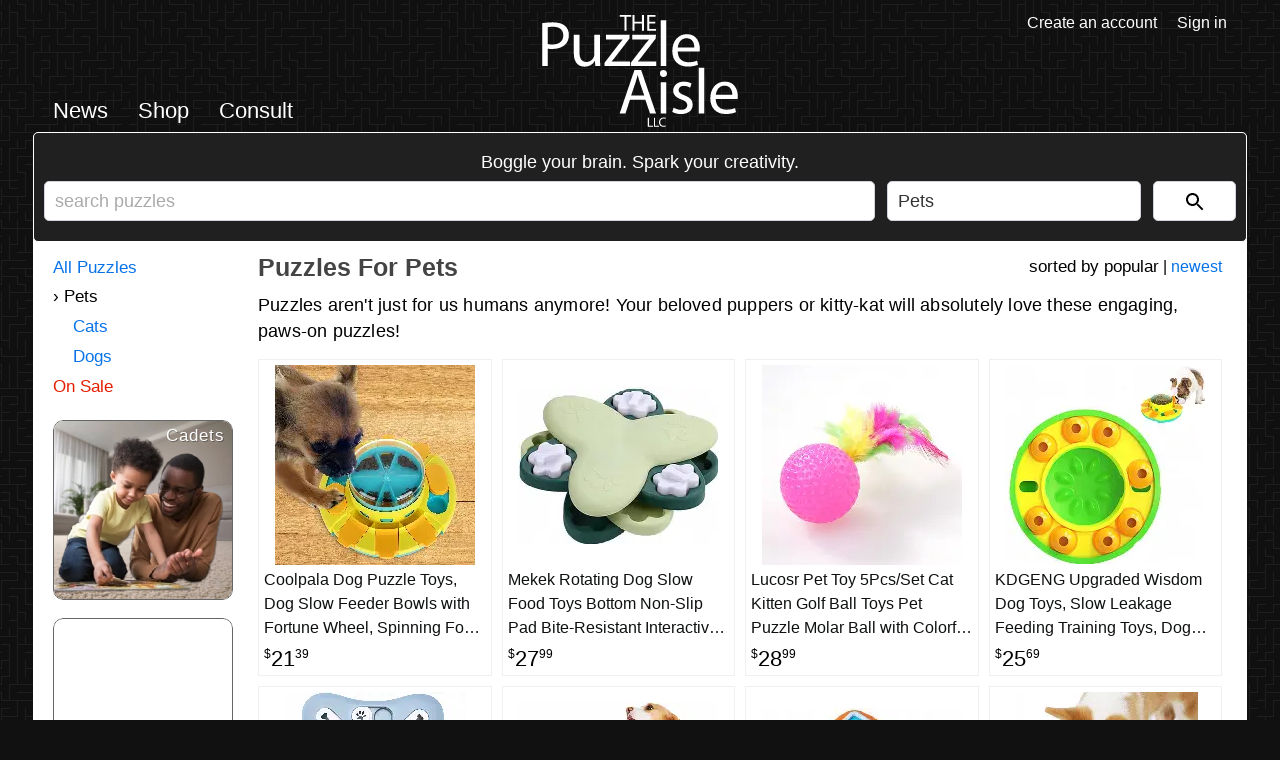

--- FILE ---
content_type: text/html; charset=UTF-8
request_url: https://puzzleaisle.com/shop/puzzles-for-pets/popular
body_size: 10458
content:
<!DOCTYPE html>
<html lang="en-US">
<head>
    <meta http-equiv="content-type" content="text/html; charset=UTF-8">
    <meta name="viewport" content="width=device-width, minimum-scale=1, maximum-scale=5, initial-scale=1">
    <title>Puzzles For Pets | The Puzzle Aisle</title>
    <meta name="description" content="Puzzles aren't just for us humans anymore! Your beloved puppers or kitty-kat will absolutely love these engaging, paws-on puzzles!">
    <meta name="robots" content="index, follow">
    <meta name="theme-color" content="#222222">
    <link rel="preconnect" href="https://f005.backblazeb2.com/file/puzzles">
    <link rel="dns-prefetch" href="https://f005.backblazeb2.com/file/puzzles">
    <link rel="stylesheet" type="text/css" href="/s/c/g.min.css?v=3f65842304532fc472c5c6e6fc3f4529">
    <link rel="icon" type="image/x-icon" href="https://f005.backblazeb2.com/file/puzzles/i/f/favicon.ico?v=1">
    <link rel="icon" type="image/svg+xml" href="https://f005.backblazeb2.com/file/puzzles/i/f/favicon.svg?v=1">
    <link rel="apple-touch-icon" href="https://f005.backblazeb2.com/file/puzzles/i/f/apple-touch-icon.png?v=1">
    <link rel="manifest" href="https://f005.backblazeb2.com/file/puzzles/i/f/manifest.webmanifest?v=1">
    <link rel="canonical" href="https://puzzleaisle.com/shop/puzzles-for-pets">
    <meta property="fb:app_id" content="758809281658558">
    <meta property="og:site_name" content="The Puzzle Aisle">
    <meta property="og:type" content="website">
    <meta property="og:title" content="Puzzles For Pets at The Puzzle Aisle">
    <meta property="og:description" content="Puzzles aren't just for us humans anymore! Your beloved puppers or kitty-kat will absolutely love these engaging, paws-on puzzles! ">
    <meta property="og:image" content="https://f005.backblazeb2.com/file/puzzles/i/s/f/og-default.png">
    <meta name="twitter:card" content="summary_large_image">
    <meta name="twitter:site" content="@thepuzzleaisle">
    <meta name="twitter:title" content="The Puzzle Aisle">
    <meta name="twitter:description" content="Find the perfect puzzle to boggle your brain and spark your creativity in the puzzle aisle!">
    <meta name="twitter:image" content="https://f005.backblazeb2.com/file/puzzles/i/s/t/tc-default.png">
    <script defer src="/s/j/g.min.js?v=b73fafb9651bf3e941258af6ea6e555e"></script>
</head>
<body>
    <layout-row>
        <layout-column left></layout-column>
        <layout-column center class="shop">
            <header>
                <div>
                    <ul class="site navigation text">
                        <li><a href="/news">News</a></li>
                        <li><a href="/shop">Shop</a></li>                                
                        <li><a href="/consult">Consult</a></li>
                    </ul>
                    <ul class="site navigation icons">
                        <li><svg id="site-navigation-menu-button" role="graphics-symbol" viewBox="0 0 24 24"><path d="M3,6H21V8H3V6M3,11H21V13H3V11M3,16H21V18H3V16Z" /></svg></li>
                    </ul>
                    <div id="navigation-side-menu">
                        <button class="close-button" aria-label="close navigation menu"><svg class="icon" role="graphics-symbol" viewBox="0 0 24 24"><path d="M6.22566 4.81096C5.83514 4.42044 5.20197 4.42044 4.81145 4.81096C4.42092 5.20148 4.42092 5.83465 4.81145 6.22517L10.5862 11.9999L4.81151 17.7746C4.42098 18.1651 4.42098 18.7983 4.81151 19.1888C5.20203 19.5793 5.8352 19.5793 6.22572 19.1888L12.0004 13.4141L17.7751 19.1888C18.1656 19.5793 18.7988 19.5793 19.1893 19.1888C19.5798 18.7983 19.5798 18.1651 19.1893 17.7746L13.4146 11.9999L19.1893 6.22517C19.5799 5.83465 19.5799 5.20148 19.1893 4.81096C18.7988 4.42044 18.1657 4.42044 17.7751 4.81096L12.0004 10.5857L6.22566 4.81096Z"/></svg></button>
                        <button class="member-button" aria-label="open member menu"><svg class="icon" role="graphics-symbol" viewBox="0 0 24 24"><path d="M19,19H5V5H19M19,3H5A2,2 0 0,0 3,5V19A2,2 0 0,0 5,21H19A2,2 0 0,0 21,19V5C21,3.89 20.1,3 19,3M16.5,16.25C16.5,14.75 13.5,14 12,14C10.5,14 7.5,14.75 7.5,16.25V17H16.5M12,12.25A2.25,2.25 0 0,0 14.25,10A2.25,2.25 0 0,0 12,7.75A2.25,2.25 0 0,0 9.75,10A2.25,2.25 0 0,0 12,12.25Z"></path></svg></button>
                        <svg class="tpa-logo white" fill-rule="evenodd" viewBox="0 0 877 502" xmlns="http://www.w3.org/2000/svg"><path d="M369.025,70.234h9.1V8.167h21.309V0.512H347.819V8.167h21.206V70.234Zm36.1-69.722V70.234h9V37.546h33.723V70.234h9.1V0.512h-9.1V29.684H414.124V0.512h-9ZM506.6,30.1H479.5V8.064H508.15V0.512H470.5V70.234H509.7V62.683H479.5V37.546h27.1V30.1Z"></path><path d="M0.75,228.416H25.806V150.657c5.76,1.44,12.672,1.728,20.16,1.728,24.479,0,46.079-7.2,59.327-21.311,9.792-10.08,14.976-23.9,14.976-41.472,0-17.28-6.336-31.391-16.992-40.607C91.756,38.628,73.613,32.868,48.845,32.868A290.393,290.393,0,0,0,.75,36.612v191.8ZM25.806,54.755c4.32-1.152,12.672-2.016,23.616-2.016,27.648,0,45.791,12.384,45.791,38.015,0,26.784-18.432,41.472-48.671,41.472-8.352,0-15.264-.576-20.736-2.016V54.755ZM259.659,89.027H234.316v85.535a37.063,37.063,0,0,1-2.3,12.96C227.4,198.752,215.6,210.56,198.6,210.56c-23.039,0-31.1-17.855-31.1-44.351V89.027H142.157v81.5c0,48.959,26.208,61.055,48.1,61.055a52.445,52.445,0,0,0,46.079-25.92h0.576l1.44,22.752h22.463c-0.864-10.944-1.152-23.616-1.152-38.015V89.027Zm20.449,139.39H393.29v-20.16h-81.5V207.68c6.336-7.2,12.095-14.112,17.855-21.887l62.207-80.927,0.288-15.84H285.868v20.448h75.455v0.576c-6.336,7.488-12.1,14.112-18.144,21.6l-63.071,82.078v14.688Zm117.5,0H510.792v-20.16h-81.5V207.68c6.336-7.2,12.1-14.112,17.856-21.887l62.206-80.927,0.288-15.84H403.37v20.448h75.455v0.576c-6.336,7.488-12.1,14.112-18.144,21.6l-63.07,82.078v14.688Zm133.341,0H556.3V23.94H530.952V228.416Zm174.236-65.087a95.589,95.589,0,0,0,.864-11.808c0-25.631-12.1-65.662-57.6-65.662-40.607,0-65.375,33.119-65.375,75.166S608.71,231.3,651.621,231.3c22.176,0,37.439-4.608,46.367-8.64l-4.32-18.144c-9.5,4.032-20.447,7.2-38.591,7.2-25.343,0-47.231-14.112-47.807-48.383h97.918Zm-97.63-18.144C609.574,127.618,620.806,104,646.437,104c28.512,0,35.424,25.056,35.136,41.183H607.558Z"></path><path d="m462.5 380 20.736 61.055h26.783l-66.24-194.11h-30.239l-65.951 194.11h25.92l20.159-61.056h68.832zm-63.647-19.584 19.008-56.159c3.744-11.807 6.912-23.615 9.792-35.135h0.576c2.88 11.232 5.76 22.752 10.08 35.423l19.007 55.871h-58.464zm157.54 80.639v-139.39h-25.344v139.39h25.343zm-12.672-194.4a15.443 15.443 0 0 0-15.84 15.845c0 8.64 6.336 15.552 15.263 15.552 10.08 0 16.416-6.912 16.128-15.552 0-8.929-6.048-15.841-15.552-15.841zm39.167 187.77c9.792 5.76 23.9 9.5 39.167 9.5 33.12 0 52.127-17.28 52.127-41.76 0-20.735-12.384-32.831-36.575-42.047-18.144-6.912-26.5-12.1-26.5-23.615 0-10.368 8.352-19.008 23.328-19.008a54.245 54.245 0 0 1 28.511 8.064l6.336-18.432c-7.776-4.608-20.159-8.64-34.271-8.64-29.952 0-48.1 18.432-48.1 40.9 0 16.7 11.808 30.527 36.863 39.455 18.72 6.912 25.92 13.536 25.92 25.631 0 11.52-8.64 20.736-27.072 20.736-12.672 0-25.919-5.184-33.407-10.08zm118.08 6.624h25.343v-204.47h-25.344v204.48zm174.23-65.083a95.589 95.589 0 0 0 0.864-11.808c0-25.631-12.1-65.663-57.6-65.663-40.607 0-65.374 33.12-65.374 75.167s25.631 70.271 68.542 70.271c22.176 0 37.44-4.608 46.367-8.64l-4.32-18.144c-9.5 4.032-20.447 7.2-38.591 7.2-25.343 0-47.231-14.112-47.807-48.383h97.919zm-97.63-18.144c2.016-17.567 13.248-41.183 38.879-41.183 28.512 0 35.424 25.056 35.136 41.183h-74.015z"></path><path d="m473.71 500.55h22.5v-4.379h-17.28v-36.059h-5.22v40.438zm27.119 0h22.5v-4.379h-17.28v-36.059h-5.22v40.438zm51.959-5.459a20.9 20.9 0 0 1-8.52 1.68c-9.839 0-15.539-6.36-15.539-16.26 0-10.619 6.3-16.679 15.779-16.679a19.013 19.013 0 0 1 8.16 1.68l1.26-4.26c-1.38-0.72-4.56-1.8-9.6-1.8-12.539 0-21.119 8.58-21.119 21.239 0 13.26 8.58 20.459 19.979 20.459a25.912 25.912 0 0 0 10.68-1.92z"></path></svg>
                        <hr>
                        <ul>
                            <li><a href="/news">News</a></li>
                                                                                <li><a href="/shop">Shop</a></li>
                            <li>
                                <ul>
                                    <li><a href="/shop/" title="Shop all puzzles!">All Puzzles</a></li>
                                    <li>&rsaquo; Pets</li>
                                        <li>
                                            <ul>
                                                <li><a href="/shop/puzzles-for-cats/popular">Cats</a></li>
                                        <li><a href="/shop/puzzles-for-dogs/popular">Dogs</a></li>
                                            </ul>
                                        </li>
                                    <li><hr></li>
                                    <li><a href="/shop/puzzles-for-beginners">Cadets</a></li>
                                    <li><a href="/shop/puzzle-magazine-subscriptions">Magazines</a></li>
                                    <li><a href="/shop/halloween-puzzles">Scary Puzzles</a></li>
                                    <li><a href="/shop/gift-wrap">Gift Wrap</a></li>
                                    <li><a href="/top-puzzle-apps" title="Trending puzzle apps!">Top Puzzle Apps</a></li>
                                    <li><hr></li>
                                    <li><a class="alert" href="/shop/on-sale" title="Puzzles on sale!">On Sale</a></li>
                                </ul>
                            </li>
                            <li><a href="/consult">Consult</a></li>
                        </ul>
                    </div>
                </div>
                <div><a href="/" aria-label="go to homepage"><svg class="tpa-logo white" fill-rule="evenodd" viewBox="0 0 877 502" xmlns="http://www.w3.org/2000/svg"><path d="M369.025,70.234h9.1V8.167h21.309V0.512H347.819V8.167h21.206V70.234Zm36.1-69.722V70.234h9V37.546h33.723V70.234h9.1V0.512h-9.1V29.684H414.124V0.512h-9ZM506.6,30.1H479.5V8.064H508.15V0.512H470.5V70.234H509.7V62.683H479.5V37.546h27.1V30.1Z"/><path d="M0.75,228.416H25.806V150.657c5.76,1.44,12.672,1.728,20.16,1.728,24.479,0,46.079-7.2,59.327-21.311,9.792-10.08,14.976-23.9,14.976-41.472,0-17.28-6.336-31.391-16.992-40.607C91.756,38.628,73.613,32.868,48.845,32.868A290.393,290.393,0,0,0,.75,36.612v191.8ZM25.806,54.755c4.32-1.152,12.672-2.016,23.616-2.016,27.648,0,45.791,12.384,45.791,38.015,0,26.784-18.432,41.472-48.671,41.472-8.352,0-15.264-.576-20.736-2.016V54.755ZM259.659,89.027H234.316v85.535a37.063,37.063,0,0,1-2.3,12.96C227.4,198.752,215.6,210.56,198.6,210.56c-23.039,0-31.1-17.855-31.1-44.351V89.027H142.157v81.5c0,48.959,26.208,61.055,48.1,61.055a52.445,52.445,0,0,0,46.079-25.92h0.576l1.44,22.752h22.463c-0.864-10.944-1.152-23.616-1.152-38.015V89.027Zm20.449,139.39H393.29v-20.16h-81.5V207.68c6.336-7.2,12.095-14.112,17.855-21.887l62.207-80.927,0.288-15.84H285.868v20.448h75.455v0.576c-6.336,7.488-12.1,14.112-18.144,21.6l-63.071,82.078v14.688Zm117.5,0H510.792v-20.16h-81.5V207.68c6.336-7.2,12.1-14.112,17.856-21.887l62.206-80.927,0.288-15.84H403.37v20.448h75.455v0.576c-6.336,7.488-12.1,14.112-18.144,21.6l-63.07,82.078v14.688Zm133.341,0H556.3V23.94H530.952V228.416Zm174.236-65.087a95.589,95.589,0,0,0,.864-11.808c0-25.631-12.1-65.662-57.6-65.662-40.607,0-65.375,33.119-65.375,75.166S608.71,231.3,651.621,231.3c22.176,0,37.439-4.608,46.367-8.64l-4.32-18.144c-9.5,4.032-20.447,7.2-38.591,7.2-25.343,0-47.231-14.112-47.807-48.383h97.918Zm-97.63-18.144C609.574,127.618,620.806,104,646.437,104c28.512,0,35.424,25.056,35.136,41.183H607.558Z"/><path d="m462.5 380 20.736 61.055h26.783l-66.24-194.11h-30.239l-65.951 194.11h25.92l20.159-61.056h68.832zm-63.647-19.584 19.008-56.159c3.744-11.807 6.912-23.615 9.792-35.135h0.576c2.88 11.232 5.76 22.752 10.08 35.423l19.007 55.871h-58.464zm157.54 80.639v-139.39h-25.344v139.39h25.343zm-12.672-194.4a15.443 15.443 0 0 0-15.84 15.845c0 8.64 6.336 15.552 15.263 15.552 10.08 0 16.416-6.912 16.128-15.552 0-8.929-6.048-15.841-15.552-15.841zm39.167 187.77c9.792 5.76 23.9 9.5 39.167 9.5 33.12 0 52.127-17.28 52.127-41.76 0-20.735-12.384-32.831-36.575-42.047-18.144-6.912-26.5-12.1-26.5-23.615 0-10.368 8.352-19.008 23.328-19.008a54.245 54.245 0 0 1 28.511 8.064l6.336-18.432c-7.776-4.608-20.159-8.64-34.271-8.64-29.952 0-48.1 18.432-48.1 40.9 0 16.7 11.808 30.527 36.863 39.455 18.72 6.912 25.92 13.536 25.92 25.631 0 11.52-8.64 20.736-27.072 20.736-12.672 0-25.919-5.184-33.407-10.08zm118.08 6.624h25.343v-204.47h-25.344v204.48zm174.23-65.083a95.589 95.589 0 0 0 0.864-11.808c0-25.631-12.1-65.663-57.6-65.663-40.607 0-65.374 33.12-65.374 75.167s25.631 70.271 68.542 70.271c22.176 0 37.44-4.608 46.367-8.64l-4.32-18.144c-9.5 4.032-20.447 7.2-38.591 7.2-25.343 0-47.231-14.112-47.807-48.383h97.919zm-97.63-18.144c2.016-17.567 13.248-41.183 38.879-41.183 28.512 0 35.424 25.056 35.136 41.183h-74.015z"/><path d="m473.71 500.55h22.5v-4.379h-17.28v-36.059h-5.22v40.438zm27.119 0h22.5v-4.379h-17.28v-36.059h-5.22v40.438zm51.959-5.459a20.9 20.9 0 0 1-8.52 1.68c-9.839 0-15.539-6.36-15.539-16.26 0-10.619 6.3-16.679 15.779-16.679a19.013 19.013 0 0 1 8.16 1.68l1.26-4.26c-1.38-0.72-4.56-1.8-9.6-1.8-12.539 0-21.119 8.58-21.119 21.239 0 13.26 8.58 20.459 19.979 20.459a25.912 25.912 0 0 0 10.68-1.92z"/></svg></a></div>
                <div>
                    <ul class="member navigation icons">
                        <li><svg id="site-member-menu-button" role="graphics-symbol" viewBox="0 0 24 24"><title>Member menu button</title><path d="M19,19H5V5H19M19,3H5A2,2 0 0,0 3,5V19A2,2 0 0,0 5,21H19A2,2 0 0,0 21,19V5C21,3.89 20.1,3 19,3M16.5,16.25C16.5,14.75 13.5,14 12,14C10.5,14 7.5,14.75 7.5,16.25V17H16.5M12,12.25A2.25,2.25 0 0,0 14.25,10A2.25,2.25 0 0,0 12,7.75A2.25,2.25 0 0,0 9.75,10A2.25,2.25 0 0,0 12,12.25Z" /></svg></li>
                    </ul>
                    <div id="member-side-menu">
                        <button class="close-button" aria-label="close member menu"><svg class="icon" role="graphics-symbol" viewBox="0 0 24 24"><path d="M6.22566 4.81096C5.83514 4.42044 5.20197 4.42044 4.81145 4.81096C4.42092 5.20148 4.42092 5.83465 4.81145 6.22517L10.5862 11.9999L4.81151 17.7746C4.42098 18.1651 4.42098 18.7983 4.81151 19.1888C5.20203 19.5793 5.8352 19.5793 6.22572 19.1888L12.0004 13.4141L17.7751 19.1888C18.1656 19.5793 18.7988 19.5793 19.1893 19.1888C19.5798 18.7983 19.5798 18.1651 19.1893 17.7746L13.4146 11.9999L19.1893 6.22517C19.5799 5.83465 19.5799 5.20148 19.1893 4.81096C18.7988 4.42044 18.1657 4.42044 17.7751 4.81096L12.0004 10.5857L6.22566 4.81096Z"/></svg></button>
                        <button class="navigation-button" aria-label="open navigation menu"><svg class="icon" role="graphics-symbol" viewBox="0 0 24 24"><path d="M3,6H21V8H3V6M3,11H21V13H3V11M3,16H21V18H3V16Z"></path></svg></button>
                        <svg class="tpa-logo white" fill-rule="evenodd" viewBox="0 0 877 502" xmlns="http://www.w3.org/2000/svg"><path d="M369.025,70.234h9.1V8.167h21.309V0.512H347.819V8.167h21.206V70.234Zm36.1-69.722V70.234h9V37.546h33.723V70.234h9.1V0.512h-9.1V29.684H414.124V0.512h-9ZM506.6,30.1H479.5V8.064H508.15V0.512H470.5V70.234H509.7V62.683H479.5V37.546h27.1V30.1Z"></path><path d="M0.75,228.416H25.806V150.657c5.76,1.44,12.672,1.728,20.16,1.728,24.479,0,46.079-7.2,59.327-21.311,9.792-10.08,14.976-23.9,14.976-41.472,0-17.28-6.336-31.391-16.992-40.607C91.756,38.628,73.613,32.868,48.845,32.868A290.393,290.393,0,0,0,.75,36.612v191.8ZM25.806,54.755c4.32-1.152,12.672-2.016,23.616-2.016,27.648,0,45.791,12.384,45.791,38.015,0,26.784-18.432,41.472-48.671,41.472-8.352,0-15.264-.576-20.736-2.016V54.755ZM259.659,89.027H234.316v85.535a37.063,37.063,0,0,1-2.3,12.96C227.4,198.752,215.6,210.56,198.6,210.56c-23.039,0-31.1-17.855-31.1-44.351V89.027H142.157v81.5c0,48.959,26.208,61.055,48.1,61.055a52.445,52.445,0,0,0,46.079-25.92h0.576l1.44,22.752h22.463c-0.864-10.944-1.152-23.616-1.152-38.015V89.027Zm20.449,139.39H393.29v-20.16h-81.5V207.68c6.336-7.2,12.095-14.112,17.855-21.887l62.207-80.927,0.288-15.84H285.868v20.448h75.455v0.576c-6.336,7.488-12.1,14.112-18.144,21.6l-63.071,82.078v14.688Zm117.5,0H510.792v-20.16h-81.5V207.68c6.336-7.2,12.1-14.112,17.856-21.887l62.206-80.927,0.288-15.84H403.37v20.448h75.455v0.576c-6.336,7.488-12.1,14.112-18.144,21.6l-63.07,82.078v14.688Zm133.341,0H556.3V23.94H530.952V228.416Zm174.236-65.087a95.589,95.589,0,0,0,.864-11.808c0-25.631-12.1-65.662-57.6-65.662-40.607,0-65.375,33.119-65.375,75.166S608.71,231.3,651.621,231.3c22.176,0,37.439-4.608,46.367-8.64l-4.32-18.144c-9.5,4.032-20.447,7.2-38.591,7.2-25.343,0-47.231-14.112-47.807-48.383h97.918Zm-97.63-18.144C609.574,127.618,620.806,104,646.437,104c28.512,0,35.424,25.056,35.136,41.183H607.558Z"></path><path d="m462.5 380 20.736 61.055h26.783l-66.24-194.11h-30.239l-65.951 194.11h25.92l20.159-61.056h68.832zm-63.647-19.584 19.008-56.159c3.744-11.807 6.912-23.615 9.792-35.135h0.576c2.88 11.232 5.76 22.752 10.08 35.423l19.007 55.871h-58.464zm157.54 80.639v-139.39h-25.344v139.39h25.343zm-12.672-194.4a15.443 15.443 0 0 0-15.84 15.845c0 8.64 6.336 15.552 15.263 15.552 10.08 0 16.416-6.912 16.128-15.552 0-8.929-6.048-15.841-15.552-15.841zm39.167 187.77c9.792 5.76 23.9 9.5 39.167 9.5 33.12 0 52.127-17.28 52.127-41.76 0-20.735-12.384-32.831-36.575-42.047-18.144-6.912-26.5-12.1-26.5-23.615 0-10.368 8.352-19.008 23.328-19.008a54.245 54.245 0 0 1 28.511 8.064l6.336-18.432c-7.776-4.608-20.159-8.64-34.271-8.64-29.952 0-48.1 18.432-48.1 40.9 0 16.7 11.808 30.527 36.863 39.455 18.72 6.912 25.92 13.536 25.92 25.631 0 11.52-8.64 20.736-27.072 20.736-12.672 0-25.919-5.184-33.407-10.08zm118.08 6.624h25.343v-204.47h-25.344v204.48zm174.23-65.083a95.589 95.589 0 0 0 0.864-11.808c0-25.631-12.1-65.663-57.6-65.663-40.607 0-65.374 33.12-65.374 75.167s25.631 70.271 68.542 70.271c22.176 0 37.44-4.608 46.367-8.64l-4.32-18.144c-9.5 4.032-20.447 7.2-38.591 7.2-25.343 0-47.231-14.112-47.807-48.383h97.919zm-97.63-18.144c2.016-17.567 13.248-41.183 38.879-41.183 28.512 0 35.424 25.056 35.136 41.183h-74.015z"></path><path d="m473.71 500.55h22.5v-4.379h-17.28v-36.059h-5.22v40.438zm27.119 0h22.5v-4.379h-17.28v-36.059h-5.22v40.438zm51.959-5.459a20.9 20.9 0 0 1-8.52 1.68c-9.839 0-15.539-6.36-15.539-16.26 0-10.619 6.3-16.679 15.779-16.679a19.013 19.013 0 0 1 8.16 1.68l1.26-4.26c-1.38-0.72-4.56-1.8-9.6-1.8-12.539 0-21.119 8.58-21.119 21.239 0 13.26 8.58 20.459 19.979 20.459a25.912 25.912 0 0 0 10.68-1.92z"></path></svg>
                        <v-space></v-space>
                        <ul>
                            <li><a href="/create-an-account">Create an account</a></li>
                            <li><a href="/sign-in">Sign in</a></li>
                        </ul>
                    </div>
                    <ul class="member navigation text">
                        <li><a href="/create-an-account">Create an account</a></li>
                        <li><a href="/sign-in">Sign in</a></li>
                    </ul>
                </div>
            </header>
            <main>
                    <div id="shop-search">
                    <form method="get">
                        <strong>Boggle your brain. Spark your creativity.</strong>
                        <div>
                            <input type="text" name="search" value="" placeholder="search puzzles">
                            <select id="search-categories" size="1">
                                <option value="">All Puzzles</option>
                                <option value="apps">Apps</option>
                                <option value="puzzle-books">Books</option>
                                <option value="puzzle-boxes">Boxes</option>
                                <option value="chess">Chess</option>
                                <option value="rubiks-cubes-twisty-puzzles">Combination / Rubik's</option>
                                <option value="assembly-puzzles-disentanglement-puzzles">Entanglement</option>
                                <option value="puzzle-games">Games</option>
                                <option value="jigsaw-puzzles">Jigsaw</option>
                                <option value="puzzles-for-pets" selected>Pets</option>
                                <option value="puzzles-for-cats">&nbsp;&nbsp;&nbsp;Cats</option>
                                <option value="puzzles-for-dogs">&nbsp;&nbsp;&nbsp;Dogs</option>
                                <option disabled>&#8212;</option>
                                <option value="puzzles-for-beginners">Cadets</option>
                                <option value="puzzle-magazine-subscriptions">Magazines</option>
                                <option value="halloween-puzzles">Scary Puzzles</option>
                                <option value="gift-wrap">Gift Wrap</option>
                            </select>
                            <button value="Go" aria-label="Search"><svg role="graphics-symbol" viewBox="0 0 24 24"><path d="M15.5 14h-.79l-.28-.27C15.41 12.59 16 11.11 16 9.5 16 5.91 13.09 3 9.5 3S3 5.91 3 9.5 5.91 16 9.5 16c1.61 0 3.09-.59 4.23-1.57l.27.28v.79l5 4.99L20.49 19l-4.99-5zm-6 0C7.01 14 5 11.99 5 9.5S7.01 5 9.5 5 14 7.01 14 9.5 11.99 14 9.5 14z"/></svg></button>
                        </div>
                    </form>
                </div>
                <div id="shop-layout">
                            <div class="shop-layout-sidebar">
                        <ul id="shop-category-list">
                            <li><a href="/shop/" title="Shop all puzzles!">All Puzzles</a></li>
                            <li>&rsaquo; Pets</li>
                                <li>
                                    <ul>
                                        <li><a href="/shop/puzzles-for-cats/popular">Cats</a></li>
                                <li><a href="/shop/puzzles-for-dogs/popular">Dogs</a></li>
                                    </ul>
                                </li>            <li><a class="alert" href="/shop/on-sale" title="Puzzles on sale!">On Sale</a></li>
                        </ul>
                        <a href="/shop/puzzles-for-beginners" class="banner scroll-animation" aria-label="shop puzzles for young children">
                            <div class="cadets-banner">
                                <div class="cadets-title">Cadets</div>
                                <div class="cadets-puzzle"></div>
                            </div>
                        </a>
                        <a href="/shop/gift-wrap" class="banner scroll-animation" aria-label="shop puzzle themed gift wrapping paper">
                            <div class="wrap-banner">
                                <div class="wrap-wrap"></div>
                                <div class="wrap-title">Gift Wrap</div>
                            </div>
                        </a>
                        <a href="/shop/puzzle-magazine-subscriptions" class="banner scroll-animation" aria-label="shop puzzle magazine subscriptions">
                            <div class="sub-banner">
                                <div class="mag-1"></div>
                                <div class="mag-2"></div>
                                <div class="mag-3"></div>
                                <div class="mag-4"></div>
                                <div class="mag-5"></div>
                                <div class="mag-title">Magazines</div>
                            </div>
                        </a>
                        
                        <a href="/top-puzzle-apps" class="banner scroll-animation" aria-label="download trending puzzle apps">
                            <div class="top-apps-banner">
                                <div class="top">TOP</div>
                                <div class="puzzle">PUZZLE</div>
                                <div class="apps">APPS</div>
                            </div>
                        </a>
                        <a href="/shop/halloween-puzzles" class="banner scroll-animation" aria-label="Shop Scary Puzzles">
                            <div class="halloween-banner">
                                <div class="cem-bg-4">
                                    <div class="moon"></div>
                                </div>
                                <div class="cem-bg-3">
                                    <img src="https://f005.backblazeb2.com/file/puzzles/i/ad/hal-01/cem-bg-3.webp" alt="">
                                    <img class="cem-bg-3-hand-1" src="https://f005.backblazeb2.com/file/puzzles/i/ad/hal-01/cem-bg-3-hand-1.webp" alt="">
                                    <img class="cem-bg-3-hand-2" src="https://f005.backblazeb2.com/file/puzzles/i/ad/hal-01/cem-bg-3-hand-1.webp" alt="">
                                    <img class="cem-bg-3-hand-3" src="https://f005.backblazeb2.com/file/puzzles/i/ad/hal-01/cem-bg-3-hand-1.webp" alt="">
                                </div>
                                <div class="cem-bg-2">
                                    <img src="https://f005.backblazeb2.com/file/puzzles/i/ad/hal-01/cem-bg-2.webp" alt="">
                                    <img class="cem-bg-2-hand-1" src="https://f005.backblazeb2.com/file/puzzles/i/ad/hal-01/cem-bg-2-hand-1.webp" alt="">
                                    <img class="cem-bg-2-hand-2" src="https://f005.backblazeb2.com/file/puzzles/i/ad/hal-01/cem-bg-2-hand-1.webp" alt="">
                                </div>
                                <div class="cem-bg-1">
                                    <img src="https://f005.backblazeb2.com/file/puzzles/i/ad/hal-01/cem-bg-1.webp" alt="">
                                    <img class="cem-bg-1-hand-1" src="https://f005.backblazeb2.com/file/puzzles/i/ad/hal-01/cem-bg-1-hand-1.webp" alt="">
                                    <img class="cem-bg-1-hand-2" src="https://f005.backblazeb2.com/file/puzzles/i/ad/hal-01/cem-bg-1-hand-2.webp" alt="">
                                </div>
                                <div class="cem-title">Scary Puzzles</div>    
                            </div>
                        </a>
                        <a href="/shop/our-games" class="banner scroll-animation" aria-label="shop our puzzles">
                            <div class="ours-banner">
                                <div class="card boxed-in">
                                    <div class="card-inner flip">
                                        <div class="front"></div>
                                        <div class="back"><div class="img"></div></div>
                                    </div>                       
                                </div>
                                <div class="card iced-in">
                                    <div class="card-inner flip">
                                        <div class="front"></div>
                                        <div class="back"><div class="img"></div></div>
                                    </div>
                                </div>
                                <div class="card gravit">
                                    <div class="card-inner flip">
                                        <div class="front"></div>
                                        <div class="back"><div class="img"></div></div>
                                    </div>
                                </div>
                                <div class="card title">
                                    <div class="card-inner flip">
                                        <div class="front">&nbsp;</div>
                                        <div class="back"><div class="ours-title">Our<br>Games</div></div>
                                    </div>
                                </div>     
                            </div>                                                     
                        </a>
                    </div>
                    <div class="shop-layout-content">
                        <div id="shop-header">                                       
                            <div>
                                <h1>Puzzles For Pets</h1>
                            </div>                       
                            <div class="sort-container"><span class="sort-by-text">popular</span> | <a href="/shop/puzzles-for-pets/newest">newest</a></div>                        
                            <p class="category-description">Puzzles aren't just for us humans anymore! Your beloved puppers or kitty-kat will absolutely love these engaging, paws-on puzzles! </p>
                        </div>
                        <ul class="shop-item-list">
                            <li class="shop-item">
                                <a href="/product/coolpala-dog-puzzle-toys-dog-slow-feeder-bowls-with-fortune-wheel-spinning">
                                    <div class="inner-container">
                                        <div class="image-wrapper"><img src="https://f005.backblazeb2.com/file/puzzles/i/p/62d730eec5fca_t.webp" alt="Coolpala Dog Puzzle Toys, Dog Slow Feeder Bowls with Fortune Wheel, Spinning Food Dispensing Toys for Dog Cat Puppies Training Brain and Improving IQ"></div>
                                        <div class="title">Coolpala Dog Puzzle Toys, Dog Slow Feeder Bowls with Fortune Wheel, Spinning Food Dispensing Toys for Dog Cat Puppies Training Brain and Improving IQ</div>
                                        <div class="price"><span class="currency">$</span><span class="whole">21</span><span class="delimiter">.</span><span class="fraction">39</span></div>
                                    </div>
                                </a>
                            </li>
                            <li class="shop-item">
                                <a href="/product/mekek-rotating-dog-slow-food-toys-bottom-non-slip-pad-bite-resistant-interactive-puzzle-feeding-turntable-training-props-pets-supplies-green">
                                    <div class="inner-container">
                                        <div class="image-wrapper"><img src="https://f005.backblazeb2.com/file/puzzles/i/p/62d7c68eb73fa_t.webp" alt="Mekek Rotating Dog Slow Food Toys Bottom Non-Slip Pad Bite-Resistant Interactive Puzzle Feeding Turntable Training Props Pets Supplies Green"></div>
                                        <div class="title">Mekek Rotating Dog Slow Food Toys Bottom Non-Slip Pad Bite-Resistant Interactive Puzzle Feeding Turntable Training Props Pets Supplies Green</div>
                                        <div class="price"><span class="currency">$</span><span class="whole">27</span><span class="delimiter">.</span><span class="fraction">99</span></div>
                                    </div>
                                </a>
                            </li>
                            <li class="shop-item">
                                <a href="/product/lucosr-pet-toy-5pcsset-cat-kitten-golf-ball-toys-pet-puzzle-molar">
                                    <div class="inner-container">
                                        <div class="image-wrapper"><img src="https://f005.backblazeb2.com/file/puzzles/i/p/62d79c8f9d2f7_t.webp" alt="Lucosr Pet Toy 5Pcs/Set Cat Kitten Golf Ball Toys Pet Puzzle Molar Ball with Colorful Feather Teasing Cat Toy Random Color Pet Supplies (Color : Random, Size : Samll)"></div>
                                        <div class="title">Lucosr Pet Toy 5Pcs/Set Cat Kitten Golf Ball Toys Pet Puzzle Molar Ball with Colorful Feather Teasing Cat Toy Random Color Pet Supplies (Color : Random, Size : Samll)</div>
                                        <div class="price"><span class="currency">$</span><span class="whole">28</span><span class="delimiter">.</span><span class="fraction">99</span></div>
                                    </div>
                                </a>
                            </li>
                            <li class="shop-item">
                                <a href="/product/kdgeng-upgraded-wisdom-dog-toys-slow-leakage-feeding-training-toys-dog-press">
                                    <div class="inner-container">
                                        <div class="image-wrapper"><img src="https://f005.backblazeb2.com/file/puzzles/i/p/62d7d64f4524f_t.webp" alt="KDGENG Upgraded Wisdom Dog Toys, Slow Leakage Feeding Training Toys, Dog Press Feeder, Spinning Food Dispensing Toys, Treat Dispensing Puzzle Toys for Dogs, Improve Pets IQ Toys (Level 1, Green)"></div>
                                        <div class="title">KDGENG Upgraded Wisdom Dog Toys, Slow Leakage Feeding Training Toys, Dog Press Feeder, Spinning Food Dispensing Toys, Treat Dispensing Puzzle Toys for Dogs, Improve Pets IQ Toys (Level 1, Green)</div>
                                        <div class="price"><span class="currency">$</span><span class="whole">25</span><span class="delimiter">.</span><span class="fraction">69</span></div>
                                    </div>
                                </a>
                            </li>
                            <li class="shop-item">
                                <a href="/product/2022-new-dog-puzzle-toys-dog-training-slow-feeder-improve-iq-and-cognitive-ability-puzzle-toys-for-dogs-mental-stimulation-resistant-dog-treat-puzzle-1024-x-1024-x-138-inches">
                                    <div class="inner-container">
                                        <div class="image-wrapper"><img src="https://f005.backblazeb2.com/file/puzzles/i/p/62d7d0d5bde9b_t.webp" alt="2022 New Dog Puzzle Toys | Dog Training Slow Feeder | Improve IQ and Cognitive Ability | Puzzle Toys for Dogs Mental Stimulation Resistant | Dog Treat Puzzle |10.24 x 10.24 x 1.38 inches"></div>
                                        <div class="title">2022 New Dog Puzzle Toys | Dog Training Slow Feeder | Improve IQ and Cognitive Ability | Puzzle Toys for Dogs Mental Stimulation Resistant | Dog Treat Puzzle |10.24 x 10.24 x 1.38 inches</div>
                                        <div class="price"><span class="currency">$</span><span class="whole">14</span><span class="delimiter">.</span><span class="fraction">99</span></div>
                                    </div>
                                </a>
                            </li>
                            <li class="shop-item">
                                <a href="/product/dog-training-feeder-non-puzzle-feeder-electric-leak-dog-pet-plush-dog">
                                    <div class="inner-container">
                                        <div class="image-wrapper"><img src="https://f005.backblazeb2.com/file/puzzles/i/p/62d7b304b81db_t.webp" alt="Dog Training Feeder Non Puzzle Feeder Electric Leak Dog Pet Plush Dog Toy Set Big Dog"></div>
                                        <div class="title">Dog Training Feeder Non Puzzle Feeder Electric Leak Dog Pet Plush Dog Toy Set Big Dog</div>
                                        <div class="price"><span class="currency">$</span><span class="whole">46</span><span class="delimiter">.</span><span class="fraction">56</span></div>
                                    </div>
                                </a>
                            </li>
                            <li class="shop-item">
                                <a href="/product/piggy-poo-and-crew-pet-challenge-treat-puzzle-game">
                                    <div class="inner-container">
                                        <div class="image-wrapper"><img src="https://f005.backblazeb2.com/file/puzzles/i/p/62d7a7719299c_t.webp" alt="Piggy Poo and Crew Pet Challenge Treat Puzzle Game"></div>
                                        <div class="title">Piggy Poo and Crew Pet Challenge Treat Puzzle Game</div>
                                        <div class="price"><span class="currency">$</span><span class="whole">24</span><span class="delimiter">.</span><span class="fraction">99</span></div>
                                    </div>
                                </a>
                            </li>
                            <li class="shop-item">
                                <a href="/product/dog-snuffle-puzzle-toys-for-brain-enrichment-game-plush-puzzle-dog-toys">
                                    <div class="inner-container">
                                        <div class="image-wrapper"><img src="https://f005.backblazeb2.com/file/puzzles/i/p/62d7a6cc712ce_t.webp" alt="Dog Snuffle Puzzle Toys for Brain Enrichment Game, Plush Puzzle Dog Toys Foraging Interactive Puppy Toys Slow Feeder Game Dog Educational Squeaky Toys for Small Medium Large Breeds (Yellow)"></div>
                                        <div class="title">Dog Snuffle Puzzle Toys for Brain Enrichment Game, Plush Puzzle Dog Toys Foraging Interactive Puppy Toys Slow Feeder Game Dog Educational Squeaky Toys for Small Medium Large Breeds (Yellow)</div>
                                        <div class="price"><span class="currency">$</span><span class="whole">8</span><span class="delimiter">.</span><span class="fraction">99</span></div>
                                    </div>
                                </a>
                            </li>
                            <li class="shop-item">
                                <a href="/product/leaqu-pet-foraging-toy-puzzle-toys-dog-sniffing-training-blanket-slow-feeder">
                                    <div class="inner-container">
                                        <div class="image-wrapper"><img src="https://f005.backblazeb2.com/file/puzzles/i/p/62d7bc11137a0_t.webp" alt="LEAQU Pet Foraging Toy Puzzle Toys Dog Sniffing Training Blanket Slow Feeder Stress Relief" loading="lazy"></div>
                                        <div class="title">LEAQU Pet Foraging Toy Puzzle Toys Dog Sniffing Training Blanket Slow Feeder Stress Relief</div>
                                        <div class="price"><span class="currency">$</span><span class="whole">18</span><span class="delimiter">.</span><span class="fraction">02</span></div>
                                    </div>
                                </a>
                            </li>
                            <li class="shop-item">
                                <a href="/product/gesuche-creative-robot-shape-dog-and-cat-treat-dispensing-toysswing-interactive-chase">
                                    <div class="inner-container">
                                        <div class="image-wrapper"><img src="https://f005.backblazeb2.com/file/puzzles/i/p/62d5aaaa982b8_t.webp" alt="Gesuche Creative Robot Shape Dog and Cat Treat Dispensing Toys,Swing Interactive Chase Toy,Pet Food Leakage Slow Feeder Puzzle Toy,Exercise IQ Improving Roll Toys for Small Dog and Cats" loading="lazy"></div>
                                        <div class="title">Gesuche Creative Robot Shape Dog and Cat Treat Dispensing Toys,Swing Interactive Chase Toy,Pet Food Leakage Slow Feeder Puzzle Toy,Exercise IQ Improving Roll Toys for Small Dog and Cats</div>
                                        <div class="price"><span class="currency">$</span><span class="whole">12</span><span class="delimiter">.</span><span class="fraction">99</span></div>
                                    </div>
                                </a>
                            </li>
                            <li class="shop-item">
                                <a href="/product/myrclmy-pet-toy-table-tennis-racket-pet-dog-cat-toys-puzzle-game">
                                    <div class="inner-container">
                                        <div class="image-wrapper"><img src="https://f005.backblazeb2.com/file/puzzles/i/p/62d59f91354b7_t.webp" alt="MYRCLMY Pet Toy Table Tennis Racket Pet Dog Cat Toys Puzzle Game Voice Training Decompress Food-Hiding Toys Grey" loading="lazy"></div>
                                        <div class="title">MYRCLMY Pet Toy Table Tennis Racket Pet Dog Cat Toys Puzzle Game Voice Training Decompress Food-Hiding Toys Grey</div>
                                        <div class="price"><span class="currency">$</span><span class="whole">19</span><span class="delimiter">.</span><span class="fraction">88</span></div>
                                    </div>
                                </a>
                            </li>
                            <li class="shop-item">
                                <a href="/product/interactive-dry-food-dog-toys-food-feeder-educational-dog-puzzle-toys-training">
                                    <div class="inner-container">
                                        <div class="image-wrapper"><img src="https://f005.backblazeb2.com/file/puzzles/i/p/62d59a1aa990f_t.webp" alt="Interactive Dry Food Dog Toys Food Feeder Educational Dog Puzzle Toys Training Game Anti Slower Treated Feeder Bowl (Color : Pink) liujiapeng55 (Color : Pink)" loading="lazy"></div>
                                        <div class="title">Interactive Dry Food Dog Toys Food Feeder Educational Dog Puzzle Toys Training Game Anti Slower Treated Feeder Bowl (Color : Pink) liujiapeng55 (Color : Pink)</div>
                                        <div class="price"><span class="currency">$</span><span class="whole">282</span><span class="delimiter">.</span><span class="fraction">16</span></div>
                                    </div>
                                </a>
                            </li>
                            <li class="shop-item">
                                <a href="/product/book-cat-and-she-lived-happily-ever-after-retro-green-300-piece">
                                    <div class="inner-container">
                                        <div class="image-wrapper"><img src="https://f005.backblazeb2.com/file/puzzles/i/p/62d5c8945d136_t.webp" alt="Book Cat and She Lived Happily Ever After Retro Green -300 Piece Version Jigsaw Puzzle for Adults - Every Piece is Unique, Softclick Technology Means Pieces Fit Together Perfectly" loading="lazy"></div>
                                        <div class="title">Book Cat and She Lived Happily Ever After Retro Green -300 Piece Version Jigsaw Puzzle for Adults - Every Piece is Unique, Softclick Technology Means Pieces Fit Together Perfectly</div>
                                        <div class="price"><span class="currency">$</span><span class="whole">12</span><span class="delimiter">.</span><span class="fraction">99</span></div>
                                    </div>
                                </a>
                            </li>
                            <li class="shop-item">
                                <a href="/product/wisdom-dog-toys-slow-leakage-feeding-training2022-new-2-in-1-dog">
                                    <div class="inner-container">
                                        <div class="image-wrapper"><img src="https://f005.backblazeb2.com/file/puzzles/i/p/62d730b38d936_t.webp" alt="Wisdom Dog Toys Slow Leakage Feeding Training,2022 New 2 in 1 Dog Puzzle Toys and Slow Spinning Food Feeder Bowl Wheel,for Improve Pets Digestion Iq Training(Lake Blue)" loading="lazy"></div>
                                        <div class="title">Wisdom Dog Toys Slow Leakage Feeding Training,2022 New 2 in 1 Dog Puzzle Toys and Slow Spinning Food Feeder Bowl Wheel,for Improve Pets Digestion Iq Training(Lake Blue)</div>
                                        <div class="price"><span class="currency">$</span><span class="whole">28</span><span class="delimiter">.</span><span class="fraction">49</span></div>
                                    </div>
                                </a>
                            </li>
                            <li class="shop-item">
                                <a href="/product/dog-puzzle-toys-hide-and-seek-training-toys-squeaky-bowlings-sniffing-chew">
                                    <div class="inner-container">
                                        <div class="image-wrapper"><img src="https://f005.backblazeb2.com/file/puzzles/i/p/62d71bc8c6df7_t.webp" alt="Dog Puzzle Toys Hide and Seek Training Toys Squeaky Bowlings Sniffing Chew Toys (Colorful)" loading="lazy"></div>
                                        <div class="title">Dog Puzzle Toys Hide and Seek Training Toys Squeaky Bowlings Sniffing Chew Toys (Colorful)</div>
                                        <div class="price"><span class="currency">$</span><span class="whole">20</span><span class="delimiter">.</span><span class="fraction">99</span></div>
                                    </div>
                                </a>
                            </li>
                            <li class="shop-item">
                                <a href="/product/szdasz-pet-plush-toy-octopus-shell-dog-puzzle-anti-bite-vocal-toy">
                                    <div class="inner-container">
                                        <div class="image-wrapper"><img src="https://f005.backblazeb2.com/file/puzzles/i/p/62d7186b6d93a_t.webp" alt="SZDASZ Pet Plush Toy Octopus Shell Dog Puzzle Anti bite Vocal Toy Octopus Blue" loading="lazy"></div>
                                        <div class="title">SZDASZ Pet Plush Toy Octopus Shell Dog Puzzle Anti bite Vocal Toy Octopus Blue</div>
                                        <div class="price"><span class="currency">$</span><span class="whole">11</span><span class="delimiter">.</span><span class="fraction">99</span></div>
                                    </div>
                                </a>
                            </li>
                            <li class="shop-item">
                                <a href="/product/wooden-cat-puzzle-box-medium">
                                    <div class="inner-container">
                                        <div class="image-wrapper"><img src="https://f005.backblazeb2.com/file/puzzles/i/p/62d6fac1e493b_t.webp" alt="Wooden Cat Puzzle Box Medium" loading="lazy"></div>
                                        <div class="title">Wooden Cat Puzzle Box Medium</div>
                                        <div class="price"><span class="currency">$</span><span class="whole">31</span><span class="delimiter">.</span><span class="fraction">99</span></div>
                                    </div>
                                </a>
                            </li>
                            <li class="shop-item">
                                <a href="/product/dog-puzzle-toy-dog-toys-slow-leakage-feeding-training-interactive-treat">
                                    <div class="inner-container">
                                        <div class="image-wrapper"><img src="https://f005.backblazeb2.com/file/puzzles/i/p/62d6e9fbc4a0f_t.webp" alt="Dog Puzzle Toy - Dog Toys Slow Leakage Feeding Training, Interactive Treat Dispensing Dog Enrichment Toys for IQ Training Mental, Spinning Food-Dispensing Toys for Dogs &amp; Cats" loading="lazy"></div>
                                        <div class="title">Dog Puzzle Toy - Dog Toys Slow Leakage Feeding Training, Interactive Treat Dispensing Dog Enrichment Toys for IQ Training Mental, Spinning Food-Dispensing Toys for Dogs & Cats</div>
                                        <div class="price"><span class="currency">$</span><span class="whole">42</span><span class="delimiter">.</span><span class="fraction">88</span></div>
                                    </div>
                                </a>
                            </li>
                            <li class="shop-item">
                                <a href="/product/jzenzero-multipurpose-dog-chew-toy-bite-resistant-pet-molar-stick-relieve-anxiety">
                                    <div class="inner-container">
                                        <div class="image-wrapper"><img src="https://f005.backblazeb2.com/file/puzzles/i/p/62d6e7e91b671_t.webp" alt="JZENZERO Multipurpose Dog Chew Toy, Bite Resistant Pet Molar Stick Relieve Anxiety Toy Pet Puzzle Training Toy for Teeth Cleaning with Rope and Food Treat Dispensing Ball" loading="lazy"></div>
                                        <div class="title">JZENZERO Multipurpose Dog Chew Toy, Bite Resistant Pet Molar Stick Relieve Anxiety Toy Pet Puzzle Training Toy for Teeth Cleaning with Rope and Food Treat Dispensing Ball</div>
                                        <div class="price"><span class="currency">$</span><span class="whole">18</span><span class="delimiter">.</span><span class="fraction">75</span></div>
                                    </div>
                                </a>
                            </li>
                            <li class="shop-item">
                                <a href="/product/petstages-interactive-cat-puzzles-slow-feeders-and-treat-dispensing-toys">
                                    <div class="inner-container">
                                        <div class="image-wrapper"><img src="https://f005.backblazeb2.com/file/puzzles/i/p/62d6dd5570116_t.webp" alt="Petstages Interactive Cat Puzzles, Slow Feeders, and Treat Dispensing Toys" loading="lazy"></div>
                                        <div class="title">Petstages Interactive Cat Puzzles, Slow Feeders, and Treat Dispensing Toys</div>
                                        <div class="price"><span class="currency">$</span><span class="whole">19</span><span class="delimiter">.</span><span class="fraction">99</span></div>
                                    </div>
                                </a>
                            </li>
                            <li class="shop-item">
                                <a href="/product/dog-treat-toy-interactive-slow-feeder-dog-puzzle-feeder-toys-treat-dispensing">
                                    <div class="inner-container">
                                        <div class="image-wrapper"><img src="https://f005.backblazeb2.com/file/puzzles/i/p/62d6d9982f10b_t.webp" alt="Dog Treat Toy, Interactive Slow Feeder, Dog Puzzle Feeder Toys, Treat Dispensing Toy and Interactive Dog Toy, Puppies Interactive Game, Food Leakage Toy, Slow Feeding Aid Pets Digestion" loading="lazy"></div>
                                        <div class="title">Dog Treat Toy, Interactive Slow Feeder, Dog Puzzle Feeder Toys, Treat Dispensing Toy and Interactive Dog Toy, Puppies Interactive Game, Food Leakage Toy, Slow Feeding Aid Pets Digestion</div>
                                        <div class="price"><span class="currency">$</span><span class="whole">25</span><span class="delimiter">.</span><span class="fraction">69</span></div>
                                    </div>
                                </a>
                            </li>
                            <li class="shop-item">
                                <a href="/product/monsoon-amp-dog-squeaky-toys-interactive-durable-plush-dog-toy-with-squeaker">
                                    <div class="inner-container">
                                        <div class="image-wrapper"><img src="https://f005.backblazeb2.com/file/puzzles/i/p/62d6d0e77003d_t.webp" alt="Monsoon Amp Dog Squeaky Toys Interactive Durable Plush Dog Toy with Squeaker and Crinkle Paper Natural Rubber Chew Puzzle Dog Toys for Puppy Small Middle Large A90 Headphone Amp (B-`, One Size)" loading="lazy"></div>
                                        <div class="title">Monsoon Amp Dog Squeaky Toys Interactive Durable Plush Dog Toy with Squeaker and Crinkle Paper Natural Rubber Chew Puzzle Dog Toys for Puppy Small Middle Large A90 Headphone Amp (B-`, One Size)</div>
                                        <div class="price"><span class="currency">$</span><span class="whole">4</span><span class="delimiter">.</span><span class="fraction">73</span></div>
                                    </div>
                                </a>
                            </li>
                            <li class="shop-item">
                                <a href="/product/dog-puzzle-toys-dogs-food-puzzle-slow-feeder-treats-toy-for-large">
                                    <div class="inner-container">
                                        <div class="image-wrapper"><img src="https://f005.backblazeb2.com/file/puzzles/i/p/62d6cf384341b_t.webp" alt="Dog Puzzle Toys, Dogs Food Puzzle Slow Feeder, Treats Toy for Large Medium Small Dogs, Puzzle Toys Help Pets Digestion, Pet Educational Interactive Puzzle Game IQ Training" loading="lazy"></div>
                                        <div class="title">Dog Puzzle Toys, Dogs Food Puzzle Slow Feeder, Treats Toy for Large Medium Small Dogs, Puzzle Toys Help Pets Digestion, Pet Educational Interactive Puzzle Game IQ Training</div>
                                        <div class="price"><span class="currency">$</span><span class="whole">17</span><span class="delimiter">.</span><span class="fraction">99</span></div>
                                    </div>
                                </a>
                            </li>
                            <li class="shop-item">
                                <a href="/product/toy-game-puzzle-practice-toy">
                                    <div class="inner-container">
                                        <div class="image-wrapper"><img src="https://f005.backblazeb2.com/file/puzzles/i/p/62d6ce97e3aa4_t.webp" alt="Toy Game Puzzle Practice Toy" loading="lazy"></div>
                                        <div class="title">Toy Game Puzzle Practice Toy</div>
                                        <div class="price"><span class="currency">$</span><span class="whole">9</span><span class="delimiter">.</span><span class="fraction">99</span></div>
                                    </div>
                                </a>
                            </li>
                        </ul>
                        <div class="shop-pagination"><span>&lsaquo;</span><span>1</span><a href="/shop/puzzles-for-pets/popular/2">2</a><a href="/shop/puzzles-for-pets/popular/3">3</a><a href="/shop/puzzles-for-pets/popular/2">&rsaquo;</a></div>
                    </div>
                </div>
            </main>
            <footer>
                <ul class="other-links">
                    <li><a href="/newsletter" aria-haspopup="dialog" class="newsletter-button">Newsletter</a></li>
                    <li><a href="/terms-and-conditions">Terms &amp; Conditions</a></li>
                    <li><a href="/privacy-policy">Privacy Policy</a></li>
                </ul>
                <ul class="social-links">
                    <li><a href="https://discord.gg/D8VZG3DzzF" title="Find us on Discord"><svg viewBox="0 -28.5 256 256"><g><path d="m216.86 16.597c-16.571-7.7533-34.29-13.388-52.815-16.597-2.275 4.1132-4.9329 9.6455-6.7655 14.046-19.692-2.9614-39.203-2.9614-58.533 0-1.8322-4.4009-4.5504-9.9333-6.8458-14.046-18.545 3.2085-36.284 8.864-52.855 16.638-33.425 50.509-42.485 99.763-37.955 148.32 22.169 16.555 43.653 26.612 64.775 33.193 5.2151-7.1774 9.8662-14.807 13.873-22.848-7.6312-2.8997-14.94-6.4781-21.846-10.632 1.8322-1.3574 3.6243-2.7765 5.3558-4.2367 42.123 19.702 87.89 19.702 129.51 0 1.7518 1.4602 3.5436 2.8793 5.3558 4.2367-6.9265 4.1746-14.256 7.753-21.887 10.653 4.0069 8.0204 8.638 15.671 13.873 22.848 21.142-6.5809 42.646-16.637 64.815-33.213 5.3158-56.288-9.0809-105.09-38.056-148.36zm-131.38 118.5c-12.645 0-23.015-11.805-23.015-26.18 0-14.375 10.148-26.2 23.015-26.2 12.867 0 23.236 11.804 23.015 26.2 0.020002 14.375-10.148 26.18-23.015 26.18zm85.051 0c-12.645 0-23.015-11.805-23.015-26.18 0-14.375 10.148-26.2 23.015-26.2 12.866 0 23.236 11.804 23.015 26.2 0 14.375-10.148 26.18-23.015 26.18z"></path></g></svg></a></li>
                    <li><a href="https://www.facebook.com/ThePuzzleAisle" title="Find us on Facebook" target="_blank"><svg viewBox="0 0 310 310"><path d="m81.703 165.106h33.981v139.894c0 2.762 2.238 5 5 5h57.616c2.762 0 5-2.238 5-5v-139.235h39.064c2.54 0 4.677-1.906 4.967-4.429l5.933-51.502c.163-1.417-.286-2.836-1.234-3.899-.949-1.064-2.307-1.673-3.732-1.673h-44.996v-32.284c0-9.732 5.24-14.667 15.576-14.667h29.42c2.762 0 5-2.239 5-5v-47.274c0-2.762-2.238-5-5-5h-40.545c-.286-.014-.921-.037-1.857-.037-7.035 0-31.488 1.381-50.804 19.151-21.402 19.692-18.427 43.27-17.716 47.358v37.752h-35.673c-2.762 0-5 2.238-5 5v50.844c0 2.762 2.238 5.001 5 5.001z"/></svg></a></li>
                    <li><a href="https://www.threads.net/@ThePuzzleAisle" title="Find us on Threads" target="_blank"><svg role="img" viewBox="0 0 192 192"><path d="m141.54 88.988c-0.827-0.3964-1.667-0.7779-2.518-1.1432-1.482-27.307-16.403-42.94-41.457-43.1-0.1135-7e-4 -0.2264-7e-4 -0.3399-7e-4 -14.986 0-27.449 6.3966-35.12 18.036l13.779 9.4521c5.7306-8.6945 14.724-10.548 21.348-10.548 0.0765 0 0.1533 0 0.229 7e-4 8.2494 0.0526 14.474 2.4511 18.503 7.1285 2.932 3.4053 4.893 8.111 5.864 14.05-7.314-1.2431-15.224-1.6253-23.68-1.1405-23.82 1.3721-39.134 15.265-38.105 34.569 0.5219 9.792 5.4001 18.216 13.735 23.719 7.0474 4.652 16.124 6.927 25.557 6.412 12.458-0.683 22.231-5.436 29.049-14.127 5.178-6.6 8.453-15.153 9.899-25.93 5.937 3.583 10.337 8.298 12.767 13.966 4.132 9.635 4.373 25.468-8.546 38.376-11.319 11.308-24.925 16.2-45.488 16.351-22.809-0.169-40.06-7.484-51.275-21.742-10.503-13.351-15.93-32.635-16.133-57.317 0.2025-24.682 5.6303-43.966 16.133-57.317 11.216-14.258 28.466-21.573 51.275-21.742 22.975 0.1708 40.526 7.5209 52.171 21.848 5.71 7.0256 10.015 15.861 12.853 26.162l16.147-4.3081c-3.44-12.68-8.853-23.606-16.219-32.668-14.929-18.367-36.763-27.779-64.896-27.974h-0.1126c-28.075 0.19447-49.665 9.6418-64.169 28.079-12.906 16.407-19.564 39.236-19.788 67.853l-7e-4 0.0675 7e-4 0.0675c0.2237 28.616 6.8812 51.446 19.788 67.854 14.504 18.437 36.093 27.885 64.169 28.079h0.1126c24.96-0.173 42.554-6.708 57.048-21.189 18.963-18.945 18.392-42.692 12.142-57.27-4.484-10.454-13.033-18.945-24.723-24.553zm-43.096 40.519c-10.44 0.588-21.286-4.098-21.821-14.135-0.3964-7.442 5.2962-15.746 22.462-16.735 1.9658-0.1134 3.8948-0.1688 5.7898-0.1688 6.235 0 12.068 0.6057 17.371 1.765-1.978 24.702-13.58 28.713-23.802 29.274z"/></svg></a></li>
                    <li><a href="https://twitter.com/ThePuzzleAisle" title="Find us on X" target="_blank"><svg role="img" viewBox="0 0 24 24"><path d="M18.244 2.25h3.308l-7.227 8.26 8.502 11.24H16.17l-5.214-6.817L4.99 21.75H1.68l7.73-8.835L1.254 2.25H8.08l4.713 6.231zm-1.161 17.52h1.833L7.084 4.126H5.117z"></path></svg></a></li>
                    <li><a href="https://bsky.app/profile/thepuzzleaisle.bsky.social" title="Find us on Bluesky" target="_blank"><svg role="img" viewBox="0 0 568 501"><path d="m123.121 33.6637c65.12 48.8889 135.16 148.0173 160.879 201.2093 25.719-53.192 95.759-152.3204 160.879-201.2093 46.987-35.27553 123.121-62.5701 123.121 24.2827 0 17.3452-9.945 145.7126-15.778 166.5546-20.275 72.453-94.155 90.933-159.875 79.748 114.875 19.551 144.097 84.311 80.986 149.071-119.86 122.992-172.272-30.859-185.702-70.281-2.462-7.227-3.614-10.608-3.631-7.733-.017-2.875-1.169.506-3.631 7.733-13.43 39.422-65.842 193.273-185.7023 70.281-63.1111-64.76-33.8889-129.52 80.9863-149.071-65.72 11.185-139.5995-7.295-159.8752-79.748-5.83255-20.842-15.7778-149.2094-15.7778-166.5546 0-86.8528 76.1345-59.55823 123.121-24.2827z"/></svg></a></li>
                </ul>
                <ul class="contact-links">
                    <li><a href="/contact" target="_blank">Contact</a></li>
                </ul>
                <small>&copy; 2026 The Puzzle Aisle LLC</small>
            </footer>
        </layout-column>
        <layout-column right></layout-column>
    </layout-row>
</body>
</html>

--- FILE ---
content_type: text/css
request_url: https://puzzleaisle.com/s/c/g.min.css?v=3f65842304532fc472c5c6e6fc3f4529
body_size: 9410
content:
@keyframes zoom-in{0%{transform:scale(0,0)}to{transform:scale(1,1)}}@keyframes zoom-out{0%{transform:scale(1,1)}to{transform:scale(0,0)}}@keyframes move-background{0%{background-position-x:0}to{background-position-x:1600px}}@keyframes fade-in{0%{opacity:0}to{opacity:1}}@keyframes fade-out{0%{opacity:1}to{opacity:0}}@keyframes slide-down{0%{top:-50%}to{top:0}}@keyframes slide-up{0%{top:0}to{top:-50%}}*{vertical-align:baseline;margin:0;padding:0;outline:0;border:0;font-family:inherit;font-size:100%;font-weight:inherit;font-style:inherit;box-sizing:border-box}article,aside,details,figcaption,figure,footer,header,hgroup,menu,nav,section{display:block}body{line-height:1;min-width:280px;min-height:100%;background:#111 url(https://f005.backblazeb2.com/file/puzzles/i/bg-maze-dark.png)top center;font-family:"PT Sans",sans-serif;font-size:0;image-rendering:pixelated;animation:move-background 60s linear infinite;will-change:scroll-position}ol,ul{list-style:none}blockquote,q{quotes:none}blockquote:after,blockquote:before,q:after,q:before{content:none}table{border-collapse:collapse;border-spacing:0}:root{color-scheme:dark;color:#000}.noscript,main.home{position:absolute;color:#fff}.noscript{top:0;left:0;right:0;bottom:0;width:100%;height:100%!important;background-color:#000;font-size:30px;z-index:999999;padding:10px}.noscript:before{content:"loading.."}html{height:-webkit-fill-available;height:-moz-available;height:stretch}body img{image-rendering:auto}.noscript,h1,v-space{display:block}v-space{height:30px;visibility:hidden}form v-space{height:10px}a,a:active,a:visited{color:#0872e8;text-decoration:none}button{background-color:#fff0;color:#1080ff}.tpa-logo,.tpal-logo{display:inline-block;transition:width 500ms,height 500ms;font-size:0;user-select:none;fill:#fff}@media (hover:hover){a:hover>svg.tpa-logo,a:hover>svg.tpal-logo{fill:#1080ff}}.tpa-logo{height:112px}.tpal-logo{height:126px}.tpa-logo.black,.tpal-logo.black{fill:#000}h1{font-size:25px;font-weight:500;color:#333}hr{border-top:solid 1px #ced4da}.dialog-window-dark{border:solid 1px #fff;border-radius:10px;background-color:rgb(16 16 16 / .5);backdrop-filter:blur(2px);color:#fff;font-size:20px}main.home .tpa-logo,main.home .tpal-logo,main.home h1,main.home ul.icons li{animation:zoom-in 1s}main.home{top:50%;left:50%;transform:translate(-50%,-50%);max-height:80%;text-align:center}main.home ul.icons{font-size:0}main.home ul.icons li{display:inline-block;width:45px;height:45px;font-size:0;cursor:pointer;user-select:none}main.home ul.icons li:not(:last-child){margin-right:15px}main.home ul.icons svg,ul.navigation.icons svg path{fill:#fff}.modal-window{display:none;position:fixed;width:400px;height:240px;max-width:80%;max-height:80%;bottom:0;top:0;left:0;right:0;margin:auto;z-index:1001;background-color:#fff0;opacity:0;text-align:center;perspective:1000px}.modal-window .title{display:block;font-size:25px;font-weight:700;color:#222;text-align:center}.modal-window .description{display:block;font-size:18px;color:#222;margin-top:10px;line-height:24px;transition:font-size}.modal-window.newsletter input{width:100%}.modal-window .close-button{font-size:14px}.modal-window.newsletter form div:not(:last-child){margin-top:10px}.modal-window.newsletter form div:is(:last-child){margin-top:18px}.modal-window.show{display:block;animation:fade-in 500ms ease-out forwards,slide-down 500ms ease-out forwards}.modal-window.hide{display:block;animation:fade-out 500ms ease-out forwards,slide-up 500ms ease-out forwards}.modal-window .back,.modal-window .front{position:absolute;width:100%;height:100%;-webkit-backface-visibility:hidden;backface-visibility:hidden;background-color:#fff;border-radius:20px;padding:20px}.modal-window .back,.modal-window .card.flip{transform:rotateY(180deg)}.modal-window .status{opacity:1;font-size:16px}#member-side-menu,#navigation-side-menu,.modal-window .status>*{text-align:center}.modal-window .status .description{line-height:142px}.modal-window .status.show{display:block;animation:fade-in 200ms linear forwards}.modal-window .card{position:relative;width:100%;height:100%;text-align:center;transition:transform .8s;transform-style:preserve-3d}@media only screen and (max-width:575px){.modal-window .front .description{font-size:14px}}@media only screen and (max-width:430px){#bottom-banner .close-button{display:none}#bottom-banner input.email{width:170px}}@media (hover:hover){#bottom-banner input[type=submit]:hover{border:solid 1px #1080ff;color:#1080ff}#bottom-banner .close-button:hover{border:solid 1px #f66;color:#f66}#bottom-banner .close-button:hover:after,#bottom-banner .close-button:hover:before{background-color:#f66}@media (hover:hover){main.home ul.icons svg:hover{fill:#1080ff}a:hover{color:#1080ff;text-decoration:none}}}layout-row{display:grid;grid-template-columns:auto 1214px auto}layout-column[center].article main,layout-column[center].form main{padding:80px 0}layout-column[center] header{padding:15px 20px 5px;display:flex;flex:1}layout-column[center] header div:nth-child(1){width:35%;order:1;position:relative;color:#fff}layout-column[center] header div:nth-child(2){width:30%;order:2;text-align:center}layout-column[center] header div:nth-child(3){order:3;width:35%}ul.navigation.site.text{position:absolute;bottom:5px;transition:font-size 500ms;font-size:22px}ul.navigation.site.text svg{width:24px;height:24px;fill:#fff;transition:all 500m}ul.navigation.icons svg{width:0!important;height:0!important;transition:width 500ms,height 500ms;cursor:pointer}ul.navigation.member li,ul.navigation.site li{display:inline-block;float:left}ul.navigation a{color:#fff}#navigation-side-menu hr{border-top:solid 1px #111;margin-top:15px;padding-bottom:15px}#member-side-menu hr,#navigation-side-menu li hr{border-top:solid 1px #111;margin:0;padding:0}ul.navigation.member{float:right}ul.navigation.member a{font-size:16px;transition:font-size 500ms}@media (hover:hover){#member-side-menu ul a:hover,#navigation-side-menu ul a:hover,ul.navigation a:hover{color:#1080ff}.close-button:hover,.member-button:hover,.navigation-button:hover{cursor:pointer}ul.navigation.icons svg:hover path{fill:#1080ff}ul.navigation.site.text svg:hover{fill:#0872e8}}ul.navigation.site li:not(:first-child){margin-left:30px}footer .social-links li:not(:last-child),ul.navigation.member.text li:not(:last-child){margin-right:20px}ul.navigation.member.icons li:not(:last-child){margin-right:5px}#member-side-menu ul li,#navigation-side-menu ul li{text-align:left;font-size:20px}#member-side-menu ul li:not(:last-child),#navigation-side-menu ul li:not(:last-child){margin-bottom:15px}layout-column[center] main{border-radius:6px;background-color:#fff}footer{color:#fff;text-align:center;font-size:18px;padding:40px 0}footer .social-links,footer ul.contact-links,footer ul.other-links{margin-bottom:40px}footer ul.contact-links li,footer ul.other-links li{display:block;font-size:18px;white-space:nowrap}footer ul.contact-links li+li,footer ul.other-links li+li{margin-top:20px}footer ul.contact-links li.remove:after,footer ul.other-links li.remove:after{content:none}#member-side-menu svg.icon path,#navigation-side-menu svg.icon path,footer .social-links li svg{fill:#1080ff}footer a,footer a:active,footer a:visited{color:#1080ff}footer .social-links li{display:inline-block;width:45px;height:45px;font-size:0;cursor:pointer}@media only screen and (max-width:350px){footer,footer ul.contact-links li,footer ul.other-links li{font-size:15px}}.top-wrapper{margin-bottom:10px;height:106px;overflow:hidden;transition:height 500ms}@media only screen and (max-width:1214px){layout-column[left],layout-column[right]{display:none}layout-row{grid-template-columns:100%}layout-column[center] main{border-radius:0}}@media only screen and (max-width:767px){ul.navigation.member a,ul.navigation.site.text{font-size:0}ul.navigation.icons svg{width:32px!important;height:32px!important}.tpa-logo,.tpal-logo{height:90px}}@media only screen and (max-width:902px){ul.navigation.site.text svg{display:none}}#member-side-menu,#navigation-side-menu,modal-background{width:100%;height:100%;position:fixed;top:0;bottom:0;-moz-transition:all 300ms;-webkit-transition:all 300ms;transition:all 300ms}#navigation-side-menu{left:-100%;padding:20px;z-index:999;background-color:rgb(0 0 0 / .9);color:#fff;font-size:18px;border-right:solid 1px #333;overflow-y:auto}#navigation-side-menu.show{left:0}#member-side-menu button,#navigation-side-menu button{width:32px;height:32px;position:absolute}#navigation-side-menu ul>li>ul,#navigation-side-menu ul>li>ul>li>ul{margin-left:25px}#navigation-side-menu ul>li>ul>li>ul>li{font-size:20px}#member-side-menu,modal-background{background-color:#000}#member-side-menu{right:-100%;padding:20px;z-index:999;background-color:rgb(0 0 0 / .9);color:#fff;font-size:20px;border-left:solid 1px #333;overflow-y:auto}#member-side-menu.show{right:0}#member-side-menu .member-profile-name{font-size:17px;color:#10ff80;text-overflow:ellipsis;overflow:hidden;white-space:nowrap}modal-background.show{visibility:visible;opacity:.9}modal-background{visibility:hidden;right:0;left:0;opacity:0;z-index:998}input,select,textarea{appearance:none;-webkit-appearance:none;-moz-appearance:none}form .todo-message{display:inline-block;overflow:hidden;width:100%;height:34px;padding:5px 5px 5px 8px;font-weight:700;font-size:16px;line-height:24px;border-radius:3px;background-color:#647d64;color:#fff}form .todo-message.error{background-color:#a92222;color:#fff}form .todo-message.error::before{content:"Uh oh: ";color:#ff0}input[type=checkbox]{display:inline-block;float:left;width:22px;height:22px;border:solid 1px #ced4da;border-radius:3px;margin-top:2px;transition:background-color 100ms ease-in-out,border 100ms ease-in-out}input:checked[type=checkbox]{border:solid 1px rgb(25 25 50 / .8);background-image:url("data:image/svg+xml,%3csvg xmlns='http://www.w3.org/2000/svg' viewBox='0 0 20 20'%3e%3cpath fill='none' stroke='%23fff' stroke-linecap='round' stroke-linejoin='round' stroke-width='3' d='M6 10l3 3l6-6'/%3e%3c/svg%3e");background-position:center center;background-repeat:no-repeat;background-color:rgb(25 25 50 / .8)}a.button,button.theme{text-align:center;display:inline-block}a.button{height:40px;padding:5px 10px;border-radius:5px;font-size:16px;width:220px}input[type=email],input[type=number],input[type=password],input[type=tel],input[type=text],input[type=url]{width:200px;height:40px;padding:5px 10px;border:solid 1px #ced4da;border-radius:5px;font-size:16px;line-height:20px;background-color:#fff;color:#333}button.theme,input[type=submit],select{width:200px;height:40px;padding:5px 10px;border-radius:5px}button.theme,input[type=submit]{font-size:16px}select{border:solid 1px #ced4da;line-height:20px;background-color:#fff;color:#333}a.button,button.theme,input[type=submit]{border:solid 1px #084080;background-color:#084080;color:#fff;line-height:28px;cursor:pointer;transition:background-color 200ms ease-out}a.button.alert,button.theme.alert,input[type=submit].alert{background-color:#e61e00;border:solid 1px #e61e00}a.button.cancel,textarea{color:#444;background-color:#fff;border:0}@media (hover:hover){a.button:hover,button.theme:hover,input[type=submit]:hover{background-color:#1080ff;border-color:#1080ff}a.button.alert:hover,button.theme.alert:hover,input[type=submit].alert:hover{background-color:#ff2100;border:solid 1px #ff2100}a.button.cancel:hover{color:#444;background-color:#fff;border:0}}textarea{width:200px;height:200px;padding:5px 10px;border:solid 1px #ced4da;border-radius:5px;font-size:16px;line-height:20px;color:#333}select:not([multiple]){width:400px;line-height:26px;font-size:16px;padding:5px 0 5px 10px;border:solid 1px #ced4da}select:is([size="1"]){background-image:url("data:image/svg+xml,%3csvg xmlns='http://www.w3.org/2000/svg' viewBox='0 0 16 16'%3e%3cpath fill='none' stroke='%23343a40' stroke-linecap='round' stroke-linejoin='round' stroke-width='2' d='M2 5l6 6 6-6'/%3e%3c/svg%3e");background-repeat:no-repeat;background-position:right 10px center;background-size:16px 12px}select[multiple]{width:400px;height:100px;border:solid 1px #ced4da}select.expandable[multiple]{transition:height 200ms ease-in-out}.expand-button{display:inline-block;position:absolute;top:4px;right:4px;width:16px;height:16px;opacity:.3;background-image:url("data:image/svg+xml,%3C%3Fxml version='1.0' encoding='iso-8859-1'%3F%3E%3Csvg version='1.1' xmlns='http://www.w3.org/2000/svg' xmlns:xlink='http://www.w3.org/1999/xlink' x='0px' y='0px' viewBox='0 0 352.054 352.054' style='enable-background:new 0 0 352.054 352.054;' xml:space='preserve'%3E%3Cg%3E%3Cpolygon points='144.206,186.634 30,300.84 30,238.059 0,238.059 0,352.054 113.995,352.054 113.995,322.054 51.212,322.054 165.419,207.847'/%3E%3Cpolygon points='238.059,0 238.059,30 300.84,30 186.633,144.208 207.846,165.42 322.054,51.213 322.054,113.995 352.054,113.995 352.054,0'/%3E%3C/g%3E%3C/svg%3E%0A")}@media (hover:hover){.expand-button:hover{cursor:pointer;opacity:.6}}select.expanded{height:400px}.content.center p,select,select option{font-size:16px}select option{display:block;padding:4px;white-space:nowrap}button.theme.small,input.small{width:200px}button.theme.medium,input.medium{width:400px}button.theme.large,input.large{width:600px}button.theme.full,input.full{width:100%}button.theme.half,input.half{width:50%}@media only screen and (max-width:575px){button.theme.half,button.theme.large,button.theme.medium,button.theme.small,input.full button.theme.full,input.half,input.large,input.medium,input.small{width:100%}}#navigation-side-menu .close-button{top:20px;left:20px}#member-side-menu .close-button,#navigation-side-menu .member-button{top:20px;right:20px}#member-side-menu .navigation-button{top:20px;left:20px}textarea.small{width:200px;height:100px}textarea.medium{width:400px;height:200px}textarea.large{width:600px;height:300px}textarea.half{width:50%;height:300px}textarea.full{width:100%;height:300px}input::placeholder,textarea::placeholder{color:#aaa}input[type=text].asin{text-transform:uppercase}label.required:after{content:"*";color:#f66}.content{margin-top:15px;display:block}.content small{margin:4px 0;display:block;font-size:13px}.content small.muted{color:#666}.content small a{color:#666;cursor:pointer}.content small a.disabled{color:#bbb}.content label,code{color:#333;line-height:26px;display:block;font-size:18px}.content strong{font-size:16px;line-height:26px;font-weight:700}.content li,.content p,.content span{color:#333;font-size:16px;line-height:26px}p.citation{font-style:italic}.content li{list-style-position:inside;padding-left:20px}.content label.checkbox-label,.content label.radio-label{display:inline-block;margin-left:5px}code{font-family:courier,monospace;margin:10px 0;padding:10px;border-radius:10px;font-size:14px;line-height:24px;background-color:#000;color:#fff}.copyable{-webkit-user-select:none;-moz-user-select:none;-ms-user-select:none;user-select:none}.content.center .text-value{margin-bottom:20px;font-size:16px;line-height:20px}.content.center{width:500px;margin:0 auto}.content h1,.content h2{color:#555;font-weight:700}.content h1{font-size:35px;transition:font-size 200ms}.content h2{font-size:25px}.article main p,.content.center .post-description,.content.center .subtitle{margin:20px 0 40px;font-size:17px;line-height:26px;color:#555}.content.center form label{display:block;font-size:16px;color:#555;margin-bottom:10px}.content.center .g-recaptcha,.content.center form input,.content.center form textarea{margin-bottom:20px}.content.center a.help{display:inline-block;font-size:16px;margin-top:10px}.content .message,form .message,form .message.error{display:block;font-size:16px;color:#fff;background-color:#ff2020}form .message.error span{color:#000}form .message.error::before{content:"Something went wrong: "}.content .message,form .message{margin:10px 0;padding:5px 5px 5px 8px;border-radius:3px;line-height:24px;background-color:#080}.content.center hr{margin:30px 0}@media only screen and (max-width:688px){layout-column[center] header div:nth-child(1){width:20%}layout-column[center] header div:nth-child(2){width:60%}layout-column[center] header div:nth-child(3){width:20%}}layout-column[center] main{transition:padding 200ms}.content.center{transition:width 200ms}@media only screen and (max-width:575px){.content.center{width:100%;margin:0 auto}layout-column[center].article main,layout-column[center].form main{padding:40px 20px}.content h1{font-size:28px}}.price,.tooltip-wrapper{display:inline-block;position:relative}.tooltip-wrapper{cursor:pointer}.tooltip-wrapper>.tooltip{visibility:hidden;width:100px;background-color:#000;color:#fff;text-align:center;border-radius:6px;padding:3px;position:absolute;z-index:1;left:50%;margin-left:-50px;opacity:0;transition:opacity .3s;top:-21px;font-size:14px;line-height:20px;height:26px}.tooltip-wrapper>.tooltip::before{content:"Tap to copy"}.tooltip-wrapper>.tooltip::after{font-size:14px;color:#fff;content:"";position:absolute;top:100%;left:50%;margin-left:-5px;border-width:5px;border-style:solid;border-color:#000 #fff0 #fff0}.tooltip-wrapper>.tooltip.copied{visibility:visible;opacity:.9}.tooltip-wrapper>.tooltip.copied::before{content:"Copied!"}@media (hover:hover){.tooltip-wrapper>.tooltip::before{content:"Click to copy"}.tooltip-wrapper:hover .tooltip{visibility:visible;opacity:.9}}.price{color:#000;font-weight:500;font-size:20px}.price.original{text-decoration:line-through;color:#aaa}.price.sale,h1.sale{color:#e61e00}.price .currency{position:relative;top:0;vertical-align:super;font-size:.6em}.price .whole{font-size:22px;transition:font-size 500ms;font-weight:400;font-family:arial}.price .delimiter,.price .fraction{font-size:0;font-family:arial}.price .fraction{font-size:.6em;vertical-align:super;transition:font-size 500ms}.price-range{color:#666}.price-range .price,.price-sale .price{display:inline-block}.price-range .separator{display:inline-block;margin:0 6px}.price-sale .price+.price{margin-left:7px}.article h1{margin-bottom:10px}.article main p{display:block;margin:5px 0;font-size:16px;color:#333}.article main li{list-style-type:disc}.lcase{text-transform:lowercase}.ucase{text-transform:uppercase}.offscreen{opacity:0;position:absolute;left:0;bottom:-1px;z-index:-1}#shop-search{background-color:rgb(32 32 32);border:solid 1px #fff;border-radius:5px;padding:20px 10px;transition:padding 100ms}.search-suggestion{font-size:16px;line-height:22px}#shop-search form strong{display:block;margin-bottom:10px;text-align:center;font-size:18px;color:#fff}#shop-search form>div{display:flex;height:40px}#shop-search form select{flex-grow:3;flex-shrink:1;flex-basis:0%;margin-left:1%}#shop-search form select{height:100%;font-size:18px}#shop-search form button svg{width:24px;height:24px;fill:#000}#shop-search form button{flex-grow:1;flex-basis:0%;border-radius:5px;height:100%;background-color:rgb(255 255 255);color:#fff;margin-left:1%;font-size:20px;border:solid 1px #ced4da;padding-top:8px;padding-bottom:8px}#shop-category-list{margin-top:7px;margin-bottom:18px}#shop-category-list li:not(:first-child){line-height:30px}#shop-category-list li:first-child{padding-bottom:6px}#shop-category-list li li:first-child{padding-bottom:0}#shop-category-list li ul{margin-left:20px}#shop-category-list .no-results,#navigation-side-menu .no-results{color:#969696}#shop-category-list li hr{border-top:1px solid #ddd;margin-top:15px;padding-top:15px;margin-right:20px}#shop-category-list a.alert,#navigation-side-menu a.alert{color:#e61e00}#shop-category-list li a span{letter-spacing:2px}.shop-item-list .shop-item .inner-container{padding:5px;overflow:hidden;border:solid 1px #f0f0f0}.shop-item-list .shop-item .image-wrapper{overflow:hidden}.shop-item-list .shop-item .inner-container{position:relative;transition:all 300ms}.shop-item-list .shop-item .tag{position:absolute;top:3px;left:3px;text-align:center;display:inline-block;line-height:20px;padding:0 5px;text-transform:uppercase;color:#fff;background-color:#202020;transition:all 100ms;font-size:10px;letter-spacing:1px;border:solid 1px #fff;border-radius:5px;opacity:.92}.shop-item-list .shop-item .tag.coming-soon{opacity:1}.shop-item-list{display:flex;flex-flow:row wrap;justify-content:start;align-items:stretch}.shop-item-list>li{transition:flex-grow 1000ms;width:25%;padding:5px;min-width:214px}.shop-item-list>li .shop-item-inner-container{width:100%;height:100%}.shop-item-list>li img{width:100%;height:100%;max-width:200px;max-height:200px;transition:width 500ms,height 500ms}.shop-item-list .title{height:70px;display:-webkit-box;overflow:hidden;-webkit-line-clamp:3;-webkit-box-orient:vertical;font-size:16px;line-height:24px;transition:font-size 500ms;margin-bottom:10px}.shop-item-list a{color:#0F1111}#shop-layout div+#shop-layout div{padding-left:15px}#shop-layout{display:table!important;width:100%;margin-bottom:0 0 5px 0;padding:10px 20px 20px 20px}#shop-layout>div{display:table-cell}.shop-layout-sidebar{vertical-align:top;width:200px}.shop-layout-sidebar label{display:block;line-height:30px;font-weight:600;color:#444;font-size:18px;margin-bottom:5px}.shop-layout-sidebar li{font-size:17px}.shop-layout-sidebar .banner{display:inline-block;width:180px;height:180px;image-rendering:auto}.shop-layout-sidebar .banner:not(:last-child){margin-bottom:18px}.shop-layout-content{font-size:16px;flex-grow:1}p.category-description{margin-top:10px;margin-bottom:10px;font-size:18px;line-height:26px;max-width:630px;letter-spacing:.011em}p.category-description strong{font-weight:700}.tooltip-wrapper>.tooltip{width:100px;text-align:center}#shop-layout h1{width:100%;line-height:30px;color:#444;padding-left:0;display:inline-block;text-align:left;font-size:25px;font-weight:600;transition:font-size 100ms}#shop-layout h1.result{font-size:20px}#shop-layout h1.alert{color:#e61e00}#no-shop-items-found{text-align:center;margin:150px 0;font-size:20px;line-height:40px;color:#444}#no-shop-items-found .emoji{line-height:100px;font-size:100px}.image-wrapper{margin-left:auto;margin-right:auto;text-align:center}.image-wrapper img{object-fit:contain;width:200px!important;height:200px!important}#shop-header{display:flex;flex-flow:row wrap}#shop-header>*:nth-child(1){flex:3 0 0%;order:1;padding-left:5px}#shop-header>*:nth-child(2){order:2;text-align:right;flex-shrink:0;padding-right:5px}#shop-header>*:nth-child(3){width:100%;order:3;min-width:100%;padding-left:5px}#shop-header>div:nth-child(2) span::before{content:"sorted by "}#shop-header:nth-child(1) .sort-by-text{text-align:right;text-wrap:none;font-weight:400;font-size:17px}.sort-container{line-height:30px}.coming-soon{font-weight:700;text-transform:uppercase}.coming-soon span:nth-child(10n+1){color:#ef5350;animation:cc1}.coming-soon span:nth-child(10n+2){color:#ab47bc}.coming-soon span:nth-child(10n+3){color:#4caf50}.coming-soon span:nth-child(10n+4){color:#ffc107}.coming-soon span:nth-child(10n+5){color:#ef5350}.coming-soon span:nth-child(10n+6){color:#ab47bc}.coming-soon span:nth-child(10n+7){color:#4caf50}.coming-soon span:nth-child(10n+8){color:#ffc107}.coming-soon span:nth-child(10n+9){color:#ef5350}.coming-soon span:nth-child(10n+10){color:#ab47bc}.shop-item-list .shop-item .tag.featured.forced{background-color:#e61ee6}@media (hover:hover) and (min-width:689px){.shop-item-list .shop-item:hover .tag{line-height:30px;font-size:13px;top:5px;left:5px;border:solid 1px #fff;box-shadow:2px 2px 2px 2px rgb(0 0 0 / .4)}.shop-item-list .shop-item:hover .tag.featured{background-color:#e61e00}.shop-item-list .shop-item:hover .tag.download{background-color:#297029}.shop-item-list .shop-item:hover .tag.coming-soon{background-color:#000}.shop-item-list .shop-item:hover .tag.sale{background-color:#e61e00}}@media (hover:hover){#shop-search button:hover{cursor:pointer}.shop-item-list .shop-item:hover .inner-container{border:solid 1px #1080ff;transition:all 300ms}.shop-layout-sidebar .banner:hover{border-color:#1080ff}}@media only screen and (min-width:1214px){layout-column.center.shop{width:1214px}}@media only screen and (max-width:1214px){layout-column.center.shop{width:100%!important}}@media only screen and (max-width:1330px){.shop-item-list>li{transition:flex-grow 1000ms;width:25%}}@media only screen and (max-width:1116px){.shop-item-list>li{transition:flex-grow 1000ms;width:33.3333333%}}@media only screen and (max-width:902px){#shop-layout h1{font-size:23px;margin-top:10px}.shop-item-list>li{transition:flex-grow 1000ms;width:50%}#shop-header:nth-child(1)::before{font-size:0}#shop-header{flex-direction:column}#shop-header>*{width:100%}#shop-header>*:nth-child(1){order:1}#shop-header>*:nth-child(2){order:3;flex-shrink:0;padding:0 5px;text-align:left}#shop-header>*:nth-child(3){width:100%;order:2}.shop-layout-content p.category-description{margin:5px 0;max-width:100%}}layout-column.center.shop main{padding:0}@media only screen and (max-width:1220px){layout-column.center.shop main{border-radius:0}}@media only screen and (max-width:688px){.shop-item-list .shop-item .tag{display:inline-block;position:static;margin-bottom:5px;top:unset;left:unset;box-shadow:1px 1px 1px 1px rgb(0 0 0 / .3)}.shop-item-list .shop-item .tag.featured{background-color:#ad1300}.shop-item-list .shop-item .tag.download{background-color:#297029}.shop-item-list .shop-item .tag.coming-soon{background-color:#000}.shop-item-list .shop-item .tag.sale{background-color:#ad1300}#shop-layout h1 span{float:none;display:block}.shop-item-list>li{transition:flex-grow 1000ms;padding:0;width:100%}#shop-layout{padding:0 0 10px}#shop-layout h2{padding-left:0}#shop-layout h2 span{font-size:18px;transition:font-size 200ms}.shop-layout-content p.category-description{width:100%;padding:0 5px}#shop-search form select{display:none}#shop-search{padding:10px 10px}.shop-item-list{flex-direction:column}.shop-item-list>li{padding-left:0;width:100%}.shop-layout-sidebar{display:none!important}.shop-item .image-wrapper{float:left;margin-right:15px;margin-bottom:10px}.shop-item-list .title{height:auto;line-height:24px;-webkit-line-clamp:5;font-size:15px}.price,.price-sale,.price-original{display:block;magin-bottom:10px}.price-wrapper .price.whole{font-size:25px}.price-wrapper .price.delimiter{font-size:0}.price-wrapper .price.fraction{font-size:15px}.image-wrapper img{object-fit:contain;width:150px!important;height:150px!important}.shop-item-list .title{line-height:22px}#shop-search{border:0;border-top:solid 1px #fff;border-radius:0}#shop-header>*:nth-child(2){padding:0 5px}}#shop-search form input{width:auto;flex-grow:10;flex-basis:0%;height:100%;font-size:18px}.shop-layout-content p.category-description span.more{display:none}.shop-layout-content p.category-description a.more{cursor:pointer}.shop-layout-sidebar .banner{border:solid 1px #666;border-radius:10px;position:relative;overflow:hidden;-webkit-mask-image:-webkit-radial-gradient(white,black)}.banner .cadets-banner,.banner .wrap-banner,.banner .mags-banner,.banner .poc-banner,.banner .ours-banner,.banner .curtain-banner,.banner .top-apps-banner,.banner .halloween-banner,.banner .bf-banner{width:180px;height:180px}.banner .sub-banner>*{box-shadow:0 -3px 4px rgb(0 0 0 / .6);animation-timing-function:ease-out}.banner .sub-banner{width:100%;height:100%;background:url(https://f005.backblazeb2.com/file/puzzles/i/ad/sub-01/mag-bg.webp)}.banner .poc-banner{background-color:#e5dbdb}.banner .poc-banner .logo{position:absolute;left:23px;transform:translate(0,-57px);width:136px;height:53px;background:url(https://f005.backblazeb2.com/file/puzzles/i/ad/poc-01/logo.webp);background-repeat:no-repeat}.scroll-animation.active .poc-banner .logo{animation:poc-logo 700ms forwards}@keyframes poc-logo{0%{transform:translate(0,-57px)}100%{transform:translate(0,10px)}}.banner .poc-banner .puzzle{position:absolute;left:23px;transform:translate(0,184px) rotate(-12deg);width:136px;height:107px;background:url(https://f005.backblazeb2.com/file/puzzles/i/ad/poc-01/puzzle.webp);box-shadow:0 -3px 4px rgb(0 0 0 / .4)}.scroll-animation.active .poc-banner .puzzle{animation:poc-puzzle 700ms forwards}@keyframes poc-puzzle{0%{transform:translate(0,184px) rotate(-12deg)}100%{transform:translate(0,85px) rotate(-12deg)}}.banner .bf-banner{font-size:44px;line-height:44px;font-weight:700;color:#fff;background-color:#000}.banner .bf-banner div{text-align:center;width:180px;position:absolute;transform:scale(10,10);opacity:0;animation-fill-mode:forwards!important;animation-timing-function:ease-in;display:block}.scroll-animation.active .bf-banner div{animation:slam-da-duh-duh 800ms}.banner .bf-banner .black{top:12px}.banner .bf-banner div.friday{top:68px;animation-delay:500ms}.banner .bf-banner div.year{color:lime;top:124px;animation-delay:1000ms}.banner .top-apps-banner{font-size:44px;line-height:44px;font-weight:700;color:#08d808;background-color:#000}.banner .top-apps-banner div{text-align:center;width:180px;position:absolute;transform:scale(10,10);opacity:0;animation-fill-mode:forwards!important;animation-timing-function:ease-in;display:block}.scroll-animation.active .top-apps-banner div{animation:slam-da-duh-duh 800ms}.banner .top-apps-banner .top{top:12px}.banner .top-apps-banner div.puzzle{top:68px;animation-delay:500ms}.banner .top-apps-banner div.apps{top:124px;animation-delay:1000ms}@keyframes slam-da-duh-duh{0%{transform:scale(10,10);opacity:0}40%{opacity:0}80%{transform:scale(1,1);opacity:1;margin-top:0;margin-left:0}82%{margin-top:-5px;margin-left:0}84%{margin-top:0;margin-left:-5px}86%{margin-top:5px;margin-left:0}88%{margin-top:0;margin-left:5px}90%{margin-top:-2px;margin-left:0}92%{margin-top:0;margin-left:-2px}94%{margin-top:2px;margin-left:0}96%{margin-top:0;margin-left:2px}98%{margin-top:-1px;margin-left:0}100%{transform:scale(1,1);opacity:1;margin-top:0;margin-left:0}}@media (hover:hover){.banner .top-apps-banner:hover div{color:#08e808}.banner .bf-banner:hover div{color:#0872e8}}.mag-title{position:absolute;transform:translate(0,0);height:180px;font-size:16px;width:100%;line-height:30px;font-weight:700;background-color:#1080ff;color:#fff;animation-delay:300ms;z-index:100;text-align:center;letter-spacing:1px;opacity:.95}.scroll-animation.active .mag-title{animation:mag-title 1000ms forwards}@keyframes mag-title{0%{transform:translate(0,0);height:180px}100%{transform:translate(0,150px);height:30px}}.mag-1{position:absolute;width:101px;height:137px;left:-101px;top:0;animation-delay:300ms;transform:rotate(10deg);z-index:20;background:url(https://f005.backblazeb2.com/file/puzzles/i/ad/sub-01/mag-1.webp)}.scroll-animation.active .mag-1{animation:mag-1 500ms forwards}@keyframes mag-1{0%{top:0;left:-101px;transform:rotate(10deg)}100%{top:-5px;left:-10px;transform:rotate(-3deg)}}.mag-2{position:absolute;width:119px;height:164px;right:-119px;top:0;animation-delay:600ms;transform:rotate(0);z-index:10;background:url(https://f005.backblazeb2.com/file/puzzles/i/ad/sub-01/mag-2.webp)}.scroll-animation.active .mag-2{animation:mag-2 800ms forwards}@keyframes mag-2{0%{top:0;right:-164px;transform:rotate(0)}100%{top:-7px;right:-16px;transform:rotate(6deg)}}.mag-3{position:absolute;width:96px;height:138px;left:-96px;top:0;animation-delay:900ms;transform:rotate(0);z-index:30;background:url(https://f005.backblazeb2.com/file/puzzles/i/ad/sub-01/mag-3.webp)}.scroll-animation.active .mag-3{animation:mag-3 1100ms forwards}@keyframes mag-3{0%{top:0;right:-164px;transform:rotate(0)}100%{top:25px;left:-35px;transform:rotate(-2deg)}}.mag-4{position:absolute;width:125px;height:179px;right:-125px;top:60px;animation-delay:1200ms;transform:rotate(15deg);z-index:40;background:url(https://f005.backblazeb2.com/file/puzzles/i/ad/sub-01/mag-4.webp)}.scroll-animation.active .mag-4{animation:mag-4 1400ms forwards}@keyframes mag-4{0%{right:-100px;transform:rotate(15deg)}100%{right:-16px;transform:rotate(0)}}.banner .sub-banner .mag-5{position:absolute;width:94px;height:135px;left:-94px;top:85px;animation-delay:1600ms;transform:rotate(0);z-index:50;background:url(https://f005.backblazeb2.com/file/puzzles/i/ad/sub-01/mag-5.webp)}.scroll-animation.active .mag-5{animation:mag-5 1800ms forwards}@keyframes mag-5{0%{top:85px;left:-94px;transform:rotate(0)}100%{top:85px;left:-10px;transform:rotate(6deg)}}.curtain-banner{background-color:#000}.banner .curtain-banner .curtain-title{padding-top:24px;font-size:40px;line-height:44px;font-weight:700;text-align:center;text-transform:uppercase;transition:all 600ms;transform:scale(93%)}.banner .curtain-banner .curtain-left{width:180px;height:180px;z-index:100;position:absolute;left:0;top:0;transition:transform 1500ms}.banner .curtain-banner .curtain-right{width:180px;height:180px;z-index:101;position:absolute;right:0;top:0;transition:transform 1500ms}.banner.active .curtain-left{transform:translateX(-50px)}.banner.active .curtain-right{transform:translate(69px,0)}@media(hover:hover){.banner.active:hover .curtain-left{transition:transform 700ms;transform:translateX(-70px)}.banner.active:hover .curtain-right{transition:transform 700ms;transform:translateX(89px)}.banner.active:hover .curtain-banner .curtain-title{transform:scale(100%)}}.halloween-banner{background-color:#266790}.banner .halloween-banner .cem-bg-1{width:270px;height:180px;z-index:40;position:absolute;left:-90px;top:0;transition:transform 3500ms}.banner .halloween-banner .cem-bg-2{width:270px;height:180px;z-index:30;position:absolute;left:-60px;top:0;transition:transform 3500ms}.banner .halloween-banner .cem-bg-3{width:270px;height:180px;z-index:20;position:absolute;left:-30px;top:0;transition:transform 3500ms}.banner .halloween-banner .cem-bg-4{width:270px;height:180px;z-index:10;position:absolute;left:0;top:0}.banner .halloween-banner .cem-bg-1-hand-1{position:absolute;top:145px;left:88px;z-index:35;transition:transform 1500ms}.banner .halloween-banner .cem-bg-1-hand-2{position:absolute;top:153px;left:135px;z-index:35;transition:transform 1500ms}.banner .halloween-banner .cem-bg-2-hand-1{position:absolute;top:121px;left:109px;z-index:25;transform:scaleX(-1);transition:transform 1500ms}.banner .halloween-banner .cem-bg-2-hand-2{position:absolute;top:114px;left:71px;z-index:125;transition:transform 1500ms}.banner .halloween-banner .cem-bg-3-hand-1{position:absolute;top:66px;left:89px;z-index:15;transition:transform 1500ms}.banner .halloween-banner .cem-bg-3-hand-2{position:absolute;top:70px;left:114px;z-index:15;transform:scaleX(-1);transition:transform 1500ms}.banner .halloween-banner .cem-bg-3-hand-3{position:absolute;top:80px;left:133px;z-index:15;transition:transform 1500ms}.banner .halloween-banner .cem-title{font-size:20px;position:absolute;left:8px;bottom:4px;color:#fff;width:180px;z-index:100;opacity:0}@media(hover:hover){.banner.active:hover .halloween-banner .cem-bg-1-hand-1{transition:transform 700ms;transform:translateY(-48px)}.banner.active:hover .halloween-banner .cem-bg-1-hand-2{transition:transform 700ms;transform:translateY(-47px)}.banner.active:hover .halloween-banner .cem-bg-2-hand-1{transition:transform 700ms;transform:translateY(-30px) scaleX(-1)}.banner.active:hover .halloween-banner .cem-bg-2-hand-2{transition:transform 700ms;transform:translateY(-30px)}.banner.active:hover .halloween-banner .cem-bg-3-hand-1{transition:transform 700ms;transform:translateY(-20px)}.banner.active:hover .halloween-banner .cem-bg-3-hand-2{transition:transform 700ms;transform:translateY(-20px) scaleX(-1)}.banner.active:hover .halloween-banner .cem-bg-3-hand-3{transition:transform 700ms;transform:translateY(-20px)}}.scroll-animation.active .cem-title{animation:cem-title 3500ms forwards}@keyframes cem-title{0%{opacity:0}80%{opacity:0}100%{opacity:1}}.banner .halloween-banner .cem-bg-4 .moon{content:'';display:block;height:48px;width:48px;border-radius:100%;background:#ddd;margin:auto;box-shadow:0 0 50px #fcfeda,0 0 30px ivory,inset 0 10px 10px 20px #ddd,inset 30px 0 35px 50px #ccc;transition:1s;position:absolute;top:auto;left:50%;margin-left:-21px;margin-top:44px}.banner.active:hover .moon{box-shadow:0 0 50px #ff6347,0 0 30px orange,inset 0 10px 10px 20px #dddddd,inset 30px 0 35px 50px #ccc;background:#aaa}.banner.active .cem-bg-1{transform:translateX(90px)}.banner.active .cem-bg-2{transform:translateX(60px)}.banner.active .cem-bg-3{transform:translateX(30px)}.banner.active .cem-title{opacity:1}@media(hover:hover){.banner.active:hover .curtain-left{transition:transform 700ms;transform:translateX(-70px)}.banner.active:hover .curtain-right{transition:transform 700ms;transform:translateX(89px)}.banner.active:hover .curtain-banner .curtain-title{transform:scale(100%)}}.cadets-banner{background:url(/s/i/ad/cadets-01/cadets-bg.webp)}.cadets-title{position:absolute;width:60px;height:30px;transform:translate(180px,0);text-align:right;color:#fff;letter-spacing:1px;text-shadow:1px 1px rgb(0 0 0 / .3);font-size:17px;line-height:30px;font-family:arial}.scroll-animation.active .cadets-title{animation:cadets-title 700ms forwards}@keyframes cadets-title{0%{transform:translate(180px,0)}100%{transform:translate(111px,0)}}.banner .cadets-banner .cadets-puzzle{position:absolute;width:180px;height:180px;transform:translate(-180px,0);background:url(https://f005.backblazeb2.com/file/puzzles/i/ad/cadets-01/cadets-puzzle.webp)}.scroll-animation.active .cadets-puzzle{animation:cadets-puzzle 700ms forwards}@keyframes cadets-puzzle{0%{transform:translate(-180px,0)}100%{transform:translate(0,0)}}.banner .wrap-banner .wrap-wrap{width:180px;height:145px;transform:translate(0,-145px);background:url(https://f005.backblazeb2.com/file/puzzles/i/ad/wrap-01/wrap.webp)}.scroll-animation.active .wrap-wrap{animation:wrap-wrap 700ms forwards}@keyframes wrap-wrap{0%{transform:translate(0,-145px)}100%{transform:translate(0,0)}}.wrap-title{position:absolute;width:98px;height:30px;transform:translate(180px,0);color:#333;animation-delay:300ms;letter-spacing:1px;text-align:right;font-family:arial;line-height:30px;font-size:17px}.scroll-animation.active .wrap-title{animation:wrap-title 700ms forwards}@keyframes wrap-title{0%{transform:translate(180px,0)}100%{transform:translate(69px,0)}}.banner .card{background-color:#fff0;width:90px;height:90px;perspective:1000px}.banner .card.boxed-in{position:absolute;bottom:0;left:0}.banner .card.iced-in{position:absolute;top:0;right:0}.banner .card.gravit{position:absolute;top:0;left:0}.banner .card.title{position:absolute;bottom:0;right:0}.banner .card-inner{position:relative;width:100%;height:100%;text-align:center;transition:transform 0.5s;transform-style:preserve-3d}.banner.active .card.iced-in .card-inner.flip{transform:rotateY(180deg);transition-delay:0s}.banner.active .card.boxed-in .card-inner.flip{transform:rotateY(180deg);transition-delay:400ms}.banner.active .card.gravit .card-inner.flip{transform:rotateX(180deg);transition-delay:200ms}.banner.active .card.title .card-inner.flip{transform:rotateX(180deg);transition-delay:600ms}.banner .front,.banner .back{position:absolute;width:100%;height:100%;-webkit-backface-visibility:hidden;backface-visibility:hidden}.banner .front{background-color:#fff}.banner .card.iced-in .back{transform:rotateY(180deg)}.banner .card.gravit .back{transform:rotateX(180deg)}.banner .card.boxed-in .back{transform:rotateY(180deg)}.banner .card.title .back{transform:rotateX(180deg)}.banner .ours-banner .img{width:90px;height:90px}.banner .ours-banner .boxed-in .img{background:url(https://f005.backblazeb2.com/file/puzzles/i/ad/ours-01/ours-boxed-in.webp)}.banner .ours-banner .iced-in .img{background:url(https://f005.backblazeb2.com/file/puzzles/i/ad/ours-01/ours-iced-in.webp)}.banner .ours-banner .gravit .img{background:url(https://f005.backblazeb2.com/file/puzzles/i/ad/ours-01/ours-gravit.webp)}.banner .ours-title{font-family:arial;color:#333;position:relative;height:42px;bottom:-24px;font-size:17px;line-height:21px;letter-spacing:1px}layout-column[center].shop.bf main{background-color:#000}layout-column[center].shop.bf #shop-layout h1{color:#fff}layout-column[center].shop.bf #shop-search{border-color:#555}layout-column[center].shop.bf .wrap-banner{background-color:#fff}layout-column[center].shop.bf .ours-title{color:#fff}layout-column[center].shop.bf .sort-container{color:#fff}layout-column[center].shop.bf .shop-item-list a{color:#0872e8;color:#fff}layout-column[center].shop.bf .shop-item-list .shop-item .inner-container{border-color:#080808}layout-column[center].shop.bf .shop-item-list .shop-item .image-wrapper{background-color:#fff}layout-column[center].shop.bf p.category-description{color:#aaa}layout-column[center].shop.bf .price{color:#fff}layout-column[center].shop.bf .price-original{display:inline-block;color:#fff;text-decoration:line-through}layout-column[center].shop.bf .price-sale{font-size:24px;display:inline-block;color:#e61e00}layout-column[center].shop.bf .shop-pagination>span{color:#333}@media (hover:hover){layout-column[center].shop.bf .shop-item-list .shop-item:hover .inner-container{border:solid 1px #1080ff;transition:all 300ms}}article-previews{display:grid!important;grid-template-columns:repeat(4,minmax(0,1fr));grid-column-gap:20px;grid-row-gap:0;grid-auto-flow:column}article-previews .summary{font-size:18px;line-height:24px}article-previews .time{font-size:14px;line-height:20px}news-summary article-previews article-preview{position:relative;top:30%;opacity:0;transition:top 500ms,opacity 500ms}article-previews article-preview:nth-child(1){transition-delay:300ms}article-previews article-preview:nth-child(2){transition-delay:600ms}article-previews article-preview:nth-child(3){transition-delay:900ms}article-previews article-preview:nth-child(4){transition-delay:1200ms}.shop-layout-content article-previews a{color:#1080ff}news-summary.active article-previews article-preview{top:0;opacity:1}#shop-header h1.summary{margin-bottom:17px}news-summary .summary-nav-link{position:relative;top:50px;transition:all 300ms;opacity:0;transition-delay:1500ms}news-summary.active .summary-nav-link{position:relative;top:0;opacity:1}news-summary h1.summary{display:block;position:relative;top:100px;opacity:0;transition:top 300ms!important;color:#fff!important;margin-bottom:20px}news-summary.active h1.summary{opacity:1;top:0}news-summary+div{margin-top:20px}@media only screen and (max-width:400px){#shop-layout h1.summary{text-align:center;font-size:20px}article-previews .title{font-size:16px;line-height:22px}}news-summary{display:block;margin-top:20px;padding:20px;border-radius:6px;background-color:#141414;color:#fff;transition:margin-top 300ms}@media only screen and (max-width:689px){news-summary{margin-top:0;border-top:solid 1px #aaa;border-radius:0}article-previews img{width:100%}}.summary .title{position:relative;top:-3px}@media only screen and (max-width:900px){h1.summary{text-align:center!important}a.summary-nav-link{text-align:center!important}article-previews+.summary-nav-link{margin-top:40px!important;margin-bottom:20px!important}.shop-item-list+.summary-nav-link{margin-top:40px!important;margin-bottom:30px!important}article-preview+article-preview{margin-top:20px}article-previews{display:block;grid-template-columns:none;grid-column-gap:unset;grid-row-gap:unset;grid-auto-flow:unset}article-previews article-preview{display:block}article-previews .media{margin-right:20px;max-width:40%;float:left}article-previews .summary{float:left;max-width:50%}article-previews .title{margin-top:0!important}article-previews .summary{font-size:18px;line-height:24px}.summary .title{margin-bottom:0}}article-preview .title{margin:10px 0}a.summary-nav-link{display:block;line-height:20px;font-size:20px;text-align:right}article-previews+.summary-nav-link,.shop-item-list+.summary-nav-link{margin-top:20px}.shop-item-list+.summary-nav-link{margin-bottom:10px}article-preview .time{color:#fff}article-previews img{width:100%;border-radius:10px}.shop-pagination{padding-right:5px;text-align:right;display:block!important;margin-top:20px;margin-bottom:5px}.shop-pagination>a{color:#0872e8;text-decoration:none}.shop-pagination>span{color:#ccc;text-decoration:none}.shop-pagination>span.active{border:solid 1px #777;color:#777}.shop-pagination>*{border-radius:5px;display:inline-block;padding:5px 9px;border:0;font-size:22px}.shop-pagination *:last-child::before{content:"Next page ";font-weight:400}.shop-pagination>*:not(:last-child){font-size:22px;margin-right:5px}.shop-pagination.high-page>*{padding:6px 4px}@media (hover:hover){.shop-pagination>a:hover{background-color:#0872e8;color:#fff}}@media only screen and (max-width:689px){.shop-pagination{text-align:center}.shop-pagination *:last-child::before{content:"Next Page "}.shop-pagination *:first-child::after{content:" Previous Page"}.shop-pagination *:not(:last-child,:first-child,.active){display:none}.shop-pagination>*{padding:0 10px}.shop-pagination>*{line-height:48px;min-width:48px;min-height:48px;font-size:22px}.shop-pagination>*:not(:last-child){margin-right:10px}.shop-pagination.high-page>*{padding:0 10px}}@media only screen and (max-width:400px){.shop-pagination *:last-child::before{content:"Next "}.shop-pagination *:first-child::after{content:" Previous"}}

--- FILE ---
content_type: text/javascript
request_url: https://puzzleaisle.com/s/j/g.min.js?v=b73fafb9651bf3e941258af6ea6e555e
body_size: 3443
content:
"use strict";const $=document.querySelector.bind(document);const $$=document.querySelectorAll.bind(document);const ready=callback=>{if(document.readyState==="loading"){document.addEventListener("DOMContentLoaded",callback,{once:!0})}else{callback()}};String.prototype.addCommaSeparatedValue=function(v){const values=this.split(",").filter(e=>e.trim()!=="");if(!values.includes(v)){values.push(v)}return values.join(",")};String.prototype.removeCommaSeparatedValue=function(v){const values=this.split(",").filter(value=>value!==v);return values.join(",")};const tpa=(()=>{const setUpContent=()=>{setUpNewsletterContent();setUpForms();setUpCopyableElements()};const setUpForms=()=>{addFormPasswordRequirements()};const setUpNewsletterContent=async()=>{if(!$(".modal-window.newsletter")){try{const response=await fetch("/newsletter/subscribe?get-form");if(!response.ok){throw new Error("Network response was not ok")}const data=await response.json();if(!data.error&&data.content){document.body.insertAdjacentHTML("beforeEnd",data.content);setUpNewsletterEvents()}}catch(error){console.error("Error fetching newsletter form:",error)}}};const setUpNewsletterEvents=()=>{const modalWindow=$(".modal-window.newsletter");if(modalWindow&&!$(".error")){const handleFadeOut=debounce(e=>{if(e.animationName==="fade-out"){$(".modal-window form").style.display="none";$(".modal-window .status").classList.add("show")}},200);const handleFormFadeOut=debounce(e=>{if(e.animationName==="fade-out"){const modal=$(".modal-window");modal.classList.remove("show","hide");modal.querySelector(".card").classList.remove("flip");modal.querySelector("input[type=email]").value="";enableForm(".modal-window form")}},200);modalWindow.addEventListener("animationend",handleFadeOut);modalWindow.querySelector("form").addEventListener("animationend",handleFormFadeOut);modalWindow.querySelector("form").onsubmit=e=>{e.preventDefault();disableForm(".modal-window form");fetch(`/newsletter/subscribe/?email=${$(".modal-window input[type='email']").value}`);modalWindow.querySelector(".card").classList.add("flip");document.cookie="tpa_autoshow_newsletter=0"};$$(".modal-window .close-button").forEach(button=>{button.addEventListener("click",e=>{e.preventDefault();closeModalWindow()})});$$(".newsletter-button").forEach(button=>{button.addEventListener("click",e=>{e.preventDefault();openModalWindow()})});window.addEventListener("hashchange",()=>{if(window.location.hash==="#newsletter"){openModalWindow()}})}};const openModalWindow=()=>{const modalWindow=$(".modal-window");if(!modalWindow.classList.contains("show")){showModalBackground();modalWindow.classList.add("show")}};const closeModalWindow=()=>{const modalWindow=$(".modal-window");if(modalWindow&&modalWindow.classList.contains("show")&&!modalWindow.classList.contains("hide")){const now=new Date;now.setMonth(now.getMonth()+1);document.cookie=`tpa_hide_newsletter_prompt=1; expires=${now.toUTCString()}; path=/; secure;`;modalWindow.classList.add("hide");hideModalBackground();if(window.location.hash==="#newsletter"){window.location.hash=""}modalWindow.classList.remove("show","hide");$(".modal-window form").style.display="";$(".modal-window .status").classList.remove("show");modalWindow.querySelector(".card").classList.remove("flip");modalWindow.querySelector("input[type=email]").value="";enableForm(".modal-window form")}};const isNewsletterPromptHidden=()=>document.cookie.includes("tpa_hide_newsletter_prompt");const closeMenus=()=>{closeModalWindow();closeNavigationMenu();closeMemberMenu()};const setUpKeyboard=()=>{window.addEventListener("keyup",debounce(event=>{if(event.key==="Escape"){closeMenus()}},200))};const setUpCopyableElements=()=>{$$(".copyable").forEach(copyableElement=>{const wrapperClassName="tooltip-wrapper";const copiedClassName="copied";const wrapper=wrapHTMLElement(copyableElement,"div");const tooltip=document.createElement("span");const dataCopy=copyableElement.getAttribute("data-copy");const copyText=dataCopy??copyableElement.innerHTML;if(wrapper){tooltip.classList.add("tooltip");wrapper.prepend(copyableElement,tooltip);wrapper.classList.add(wrapperClassName);let isPointerDown=!1;let copyTextTimeout=null;const handlePointerDown=debounce(e=>{isPointerDown=!0;clearTimeout(copyTextTimeout);if(copyText){copyToClipboard(copyText)}e.stopPropagation()},200);const handlePointerUp=debounce(e=>{if(copyText){copyToClipboard(copyText);if(isPointerDown){tooltip.classList.add(copiedClassName);copyTextTimeout=setTimeout(()=>{tooltip.classList.remove(copiedClassName)},2e3)}}isPointerDown=!1;e.stopPropagation()},200);wrapper.addEventListener("pointerdown",handlePointerDown);wrapper.addEventListener("pointerup",handlePointerUp)}})};const copyToClipboard=s=>{if(navigator.clipboard&&navigator.clipboard.writeText){return navigator.clipboard.writeText(s)}return Promise.reject("The Clipboard API is not available.")};const wrapHTMLElement=(element,tag)=>{if(element){const wrapper=document.createElement(tag);if(wrapper){element.parentNode.insertBefore(wrapper,element);wrapper.appendChild(element);return wrapper}}};const setUpNavigationMenu=()=>{const navMenuButton=$("#site-navigation-menu-button");const memberMenuButton=$("#site-member-menu-button");const navSideMenuCloseButton=$("#navigation-side-menu .close-button");const memberButton=$("#navigation-side-menu .member-button");const memberSideMenuCloseButton=$("#member-side-menu .close-button");const navigationButton=$("#member-side-menu .navigation-button");if(navMenuButton){navMenuButton.addEventListener("click",openNavigationMenu)}if(memberMenuButton){memberMenuButton.addEventListener("click",openMemberMenu)}if(navSideMenuCloseButton){navSideMenuCloseButton.addEventListener("click",()=>{closeNavigationMenu();closeMemberMenu()})}if(memberButton){memberButton.addEventListener("click",()=>{closeNavigationMenu();openMemberMenu()})}if(memberSideMenuCloseButton){memberSideMenuCloseButton.addEventListener("click",()=>{closeNavigationMenu();closeMemberMenu()})}if(navigationButton){navigationButton.addEventListener("click",()=>{closeMemberMenu();openNavigationMenu()})}};const openNavigationMenu=()=>{const navSideMenu=$("#navigation-side-menu");if(!navSideMenu.classList.contains("show")){showModalBackground();navSideMenu.classList.add("show")}};const closeNavigationMenu=()=>{const navSideMenu=$("#navigation-side-menu");if(navSideMenu.classList.contains("show")){hideModalBackground();navSideMenu.classList.remove("show")}};const openMemberMenu=()=>{const memberSideMenu=$("#member-side-menu");if(!memberSideMenu.classList.contains("show")){disablePageScrolling();showModalBackground();memberSideMenu.classList.add("show")}};const closeMemberMenu=()=>{const memberSideMenu=$("#member-side-menu");if(memberSideMenu.classList.contains("show")){enablePageScrolling();hideModalBackground();memberSideMenu.classList.remove("show")}};const enablePageScrolling=()=>{document.body.style.overflow="auto"};const disablePageScrolling=()=>{document.body.style.overflow="hidden"};const showModalBackground=()=>{let modalBackground=$("modal-background");if(!modalBackground){setUpModalBackground();modalBackground=$("modal-background")}if(modalBackground&&!modalBackground.classList.contains("show")){disablePageScrolling();modalBackground.classList.add("show")}};const hideModalBackground=()=>{const modalBackground=$("modal-background");if(modalBackground&&modalBackground.classList.contains("show")){modalBackground.classList.remove("show");enablePageScrolling()}};const setUpModalBackground=()=>{if(!$("modal-background")){document.body.insertAdjacentHTML("beforeEnd","<modal-background></modal-background>");const modalBackground=$("modal-background");if(modalBackground){modalBackground.addEventListener("click",closeMenus)}}};const addRedirects=()=>{$$("a").forEach(a=>{if(a.closest(".social-links")){return}const host=`${window.location.protocol}//${location.host.split(":")[0]}`;if(a.href.match(/^https?:\/\//)&&!a.href.startsWith(host)){let base=host;if(a.dataset.eti&&a.dataset.ei){base+=`/${a.dataset.eti}/${a.dataset.ei}`}a.target="_blank";a.rel="noopener nofollow";a.href=getRedirectURL(base,a.href)}})};const getRedirectURL=(base,url)=>`${base} → ${url}`;const disableForm=(q,d=!0)=>{$$(q+" button").forEach(b=>b.disabled=d);$$(q+" input").forEach(i=>i.disabled=d);$$(q+" textarea").forEach(t=>t.disabled=d);$$(q+" select").forEach(s=>s.disabled=d)};const enableForm=(q,e=!0)=>disableForm(q,!e);const addFormPasswordRequirements=()=>{$$(".new-password").forEach(password=>{password.setAttribute("pattern","(?=.*[a-z])(?=.*[A-Z])(?=.*[0-9])(?=.*[!@#$%^&*()-_=+\\[{\\]}\\\\|;:'\",<.>/?]).{8,50}");password.addEventListener("invalid",e=>{e.target.setCustomValidity("Passwords should be 8-50 characters long. \nPasswords should include one of each: uppercase, lowercase, number, symbol")});password.addEventListener("input",e=>{e.target.setCustomValidity("")})})};const postData=async(url="",data={})=>{const response=await fetch(url,{method:"POST",mode:"cors",cache:"no-cache",credentials:"same-origin",redirect:"follow",referrerPolicy:"no-referrer",body:JSON.stringify(data),headers:{"Content-Type":"application/json"}});return response.json()};const debounce=(func,delay)=>{let debounceTimer;return function(){const context=this;const args=arguments;clearTimeout(debounceTimer);debounceTimer=setTimeout(()=>func.apply(context,args),delay)}};const scrollTrigger=(q,options={})=>{$$(q).forEach(e=>addIntersectionObserver(e,options))};const addIntersectionObserver=(element,options)=>{if(!("IntersectionObserver"in window)){if(options.cb){options.cb(element)}else{element.classList.add("active")}return}const observer=new IntersectionObserver(debounce((entries,observer)=>{entries.forEach(entry=>{if(entry.isIntersecting){entry.target.classList.add("active");observer.unobserve(entry.target);if(options.cb){options.cb(entry.target)}}})},200),options);observer.observe(element)};const addAnalytics=()=>{window.dataLayer=window.dataLayer||[];const gtag=(...args)=>{dataLayer.push(args)};gtag("js",new Date);gtag("config","G-DW5CQ5NEDT")};ready(()=>{addAnalytics();addRedirects();setUpContent();setUpNavigationMenu();setUpKeyboard()});return{ready:ready,disableForm:disableForm,enableForm:enableForm,postData:postData,scrollTrigger:scrollTrigger,showModalBackground:showModalBackground,hideModalBackground:hideModalBackground,setUpModalBackground:setUpModalBackground,closeMenus:closeMenus}})();ready(()=>{if($('#shop-search form button')){$('#shop-search form button').addEventListener('click',e=>{e.preventDefault();e.stopPropagation();const category=document.getElementById('search-categories').value;const sortURLName='';let searchURL='/shop';if(category){searchURL+=('/'+document.getElementById('search-categories').value)}
if(sortURLName){searchURL+='/'+sortURLName}
$('#shop-search form').action=searchURL;$('#shop-search form').submit()})}
const categoryDescription=$('.category-description');if(categoryDescription){const summary=categoryDescription.querySelector('span.summary');const more=categoryDescription.querySelector('span.more');const link=categoryDescription.querySelector('a.more');if(link&&more){link.addEventListener('click',e=>{e.preventDefault();e.stopPropagation();summary.classList.remove('summary');link.remove();more.classList.remove('more')})}}
tpa.scrollTrigger('.scroll-animation',{rootMargin:'-120px'});window.addEventListener('resize',e=>{$$('.media img').forEach(img=>{img.srcset=img.srcset})})})